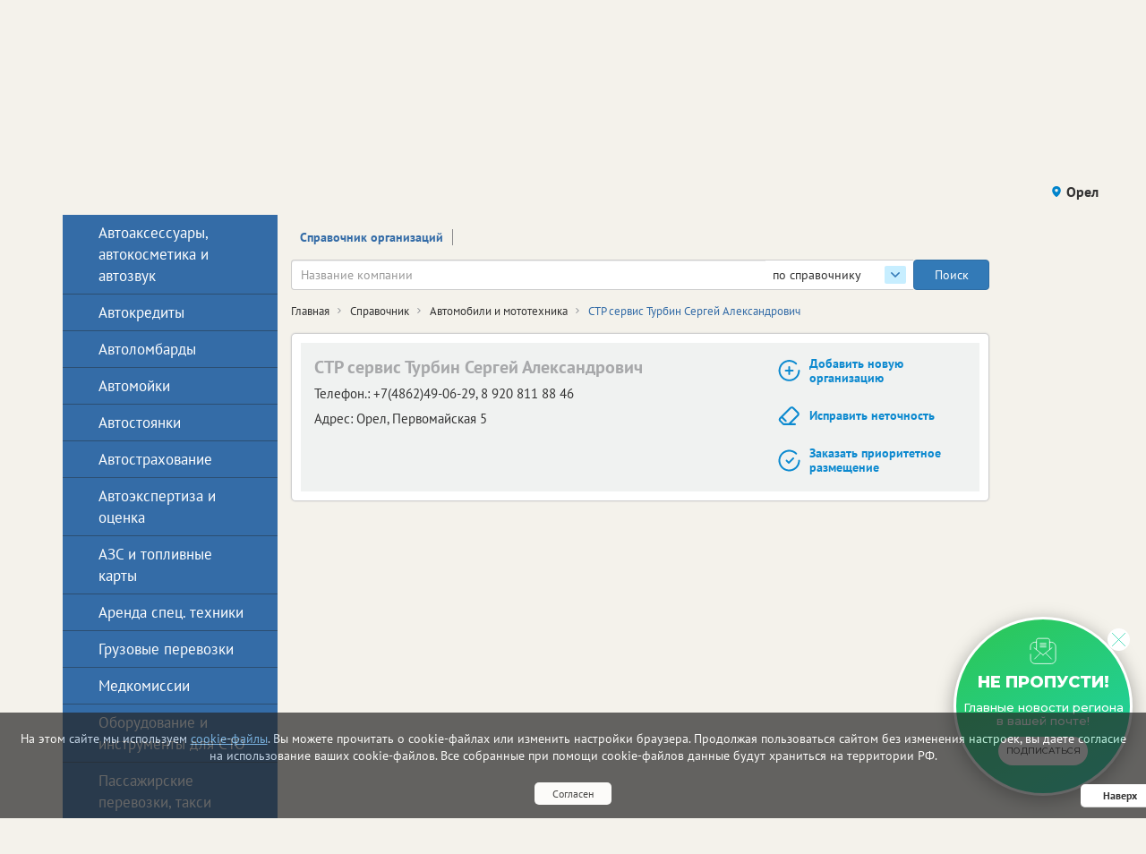

--- FILE ---
content_type: text/html; charset=utf-8
request_url: https://vorle.ru/add-company-pri/1
body_size: 209681
content:

<style>

</style>
    <div class="free_forms_popup" id="free_add">
        <form id="add-new-company" method="post" action="/add-company-pri/1">
            <input type="hidden" name="type" value="add-new-company">
            <input type="hidden" name="csrfmiddlewaretoken" value="thO9WqUIuHaQ2QyPR8hFQg3nxLe5PoOToCHPQRzBceO9DR3Qh6s6ebPehkEqo817">
            <p class="free_forms__title">Добавить новую организацию в справочник</p>
            <div class="free_add">
                <input type="text" name="name_company" placeholder="Название компании (Бренд)" class="free_add__input" required>
                <div class="free_add__multi">
                    <input type="text" name="addresses[]" placeholder="Адрес" value="" class="free_add__input" required>
                    <button type="button" class="free_add__multi_btn addr-add">+ добавить</button>
                </div>
                <input type="text" name="official_name_company" placeholder="Юридическое название (ИП, ООО,)" class="free_add__input" required>
                <div class="free_add__multi">
                    <input type="text" name="phones[]" placeholder="Телефон" class="free_add__input" required>
                    <button type="button" class="free_add__multi_btn phone-add">+ добавить</button>
                </div>
                <input type="url" name="site" placeholder="Сайт" class="free_add__input">
                <input type="text" name="email" placeholder="Эл почта" class="free_add__input">
                <div class="free_add__checkboxes">
                    <input type="checkbox" name="options[]" value="Хочу бесплатный аудит своего сайта" id="s1">
                    <label for="s1">Хочу бесплатный аудит своего сайта</label>
                    <input type="checkbox" name="options[]" value="Хочу доработать сайт (бесплатный аудит + рекомендации)" id="s2">
                    <label for="s2">Хочу доработать сайт (бесплатный аудит + рекомендации)</label>
                    <input type="checkbox" name="options[]" value="Нет сайта, хочу сайт (анализ рынка + бесплатная структура)" id="s3" checked>
                    <label for="s3">Нет сайта, хочу сайт (анализ рынка + бесплатная структура)</label>
                </div>
                <input type="text" name="social" placeholder="Соц сети" class="free_add__input">
                <div class="free_add__multi">
                    <select class="free_add__input rubrics" id="rubrics" name="rubrics[]" required>
                        <option value="">Выберите рубрику</option>
                        
                            <option value="-">-</option>
                        
                            <option value="aaa">123</option>
                        
                            <option value="optika222">124</option>
                        
                            <option value="sudebnye_promyshlennyh_obektov">Cтроительство промышленных объектов</option>
                        
                            <option value="SPA_protcedury">SPA – процедуры</option>
                        
                            <option value="avia_i_ZHD_bilety">Авиа и ЖД билеты</option>
                        
                            <option value="Avtoaksessuary_avtokosmetika_avtozvuk">Автоаксессуары, автокосметика и автозвук</option>
                        
                            <option value="Avtoatele_tiunning_2">Автоателье, тюнинг</option>
                        
                            <option value="Avtoatele_tiunning">Автоателье, тюнинг</option>
                        
                            <option value="Avtozapchasti_dlia_avtobusov">Автозапчасти для автобусов</option>
                        
                            <option value="Avtozapchasti_dlia_gruzovykh_avtomobilei_spetctekhniki">Автозапчасти для грузовых автомобилей и спецтехники</option>
                        
                            <option value="Avtozapchasti_dlia_legkovykh_avtomobilei">Автозапчасти для легковых автомобилей</option>
                        
                            <option value="Avtozapchasti_dlia_mototekhniki">Автозапчасти для мототехники</option>
                        
                            <option value="Avtokredity">Автокредиты</option>
                        
                            <option value="avtokresla_krepleniia">Автокресла, крепления</option>
                        
                            <option value="Avtolombardy">Автоломбарды</option>
                        
                            <option value="Avtomobili_i_mototekhnika">Автомобили и мототехника</option>
                        
                            <option value="avtomoyki">Автомойки</option>
                        
                            <option value="Avtorazborki">Авторазборки</option>
                        
                            <option value="Avtorizovannye_servisnye_centry">Авторизованные сервисные центры</option>
                        
                            <option value="Avtorizovannye_servisnye_centry_2">Авторизованные сервисные центры</option>
                        
                            <option value="avtosalony">Автосалоны</option>
                        
                            <option value="avtoservisy">Автосервисы</option>
                        
                            <option value="avtostekla">Автостекла</option>
                        
                            <option value="Avtostoianki">Автостоянки</option>
                        
                            <option value="Avtostrahovanie">Автострахование</option>
                        
                            <option value="avtoshkoly">Автошколы</option>
                        
                            <option value="Avtoekspertiza_ocenka">Автоэкспертиза и оценка</option>
                        
                            <option value="agentstva_animatory">Агентства, аниматоры</option>
                        
                            <option value="agentstva_nedvizhimost">Агентства недвижимости</option>
                        
                            <option value="agrobiznes_i_selskoe_hoziaistvo">Агробизнес и сельское хозяйство</option>
                        
                            <option value="administraciya">Администрация</option>
                        
                            <option value="adress_departament">Адресные бюро и миграционная служба </option>
                        
                            <option value="AZS">АЗС</option>
                        
                            <option value="AZS_toplivnye_karty">АЗС и топливные карты</option>
                        
                            <option value="akvaaerobika">Аквааэробика</option>
                        
                            <option value="Akkumuliatory">Аккумуляторы</option>
                        
                            <option value="акробатика">Акробатика</option>
                        
                            <option value="aksessuary_dlya_zhivotnyh">Аксессуары для животных</option>
                        
                            <option value="aksessuary_i_galantereya">Аксессуары и галантерея</option>
                        
                            <option value="aksessuary_i_prochie_tovary_dlia_modnikov">Аксессуары и прочие товары для модников</option>
                        
                            <option value="tuning_accessories">Аксессуары, тюнинг</option>
                        
                            <option value="analizy">Анализы</option>
                        
                            <option value="apteki">Аптеки</option>
                        
                            <option value="arbitraznye_uchrezdeniya">Арбитражные учреждения </option>
                        
                            <option value="arenda_zhiloy_nedvizhimosti">Аренда жилой недвижимости</option>
                        
                            <option value="arenda_zemelnyh_i_sadovodcheskih_uchastkov">Аренда земельных и садовых участков  </option>
                        
                            <option value="arenda_kvartir_posutochno">Аренда квартир посуточно</option>
                        
                            <option value="arenda_nedvigimosti">Аренда недвижимости</option>
                        
                            <option value="nezhilaya_i_ofisnaya_nedvizhimost">Аренда нежилой и офисной недвижимости    </option>
                        
                            <option value="arenda_promyshlennyh_obyektov">Аренда промышленных объектов</option>
                        
                            <option value="Arenda_spetctekhniki">Аренда спец. техники</option>
                        
                            <option value="arenda_transporta">Аренда транспорта</option>
                        
                            <option value="arhivy">Архивные учреждения </option>
                        
                            <option value="arhitektura_i_dizain">Архитектура и дизайн</option>
                        
                            <option value="arhitektura_i_proektirovanie">Архитектура и проектирование</option>
                        
                            <option value="asfalt">Асфальт</option>
                        
                            <option value="poshiv_remont_odezhdy">Ателье по пошиву и ремонту одежды</option>
                        
                            <option value="atributika_nagradnaya_medali_ordena_nagrady">Атрибутика наградная: медали, ордена, награды</option>
                        
                            <option value="audit">Аудит</option>
                        
                            <option value="organization_44">Базы, склады</option>
                        
                            <option value="bani_i_sauny">Бани и сауны</option>
                        
                            <option value="banketki">Банкетки</option>
                        
                            <option value="banki">Банки</option>
                        
                            <option value="bankovskie_uslugi">Банковские и финансовые услуги</option>
                        
                            <option value="bary_paby">Бары, пабы</option>
                        
                            <option value="basketbol">Баскетбол</option>
                        
                            <option value="basseiny_2">Бассейны</option>
                        
                            <option value="basseiny_akvaae_robika_obuchenie_plavaniiu">Бассейны, аквааэробика, обучение плаванию</option>
                        
                            <option value="biblioteki">Библиотеки</option>
                        
                            <option value="biznes_treningi_seminary">Бизнес-тренинги, семинары</option>
                        
                            <option value="biliard">Бильярд</option>
                        
                            <option value="biliard_bouling_nochnye_cluby_bary_restorany_kafe">Бильярд, боулинг, ночные клубы, бары, рестораны, кафе, общественное питание</option>
                        
                            <option value="blagoustroistvo">Благоустройство</option>
                        
                            <option value="blagoustrojstvo_i_dekor">Благоустройство и декор</option>
                        
                            <option value="boevye_iskusstva_i_samooborona">Боевые искусства и самооборона</option>
                        
                            <option value="bouling">Боулинг</option>
                        
                            <option value="bti">БТИ</option>
                        
                            <option value="burenie_skvazhin_kolodtcev">Бурение скважин, колодцев</option>
                        
                            <option value="bukhgalterskie_kursy">Бухгалтерские курсы</option>
                        
                            <option value="buhgalterskie_uslugi">Бухгалтерские услуги</option>
                        
                            <option value="buhgalterskoe_obsluzhivanie">Бухгалтерское обслуживание</option>
                        
                            <option value="bystroe_pitanie">Быстрое питание</option>
                        
                            <option value="bytovaya_tekhnika">Бытовая техника</option>
                        
                            <option value="bytovaya_tekhnika_i_ehlektronika">Бытовая техника и электроника</option>
                        
                            <option value="bytovaya_himiya">Бытовая химия</option>
                        
                            <option value="bytovye_uslugi">Бытовые услуги</option>
                        
                            <option value="tehinventarizaciya">Бюро технической инвентаризации   </option>
                        
                            <option value="velosipedy">Велосипеды</option>
                        
                            <option value="ventiliatciia_i_konditcionirovanie">Вентиляция и кондиционирование</option>
                        
                            <option value="verhnyaya_odezhda">Верхняя одежда</option>
                        
                            <option value="verkhniaia_odezhda">Верхняя одежда</option>
                        
                            <option value="vetapteki">Ветеринарные аптеки</option>
                        
                            <option value="veterinarnye_cliniki">Ветеринарные клиники</option>
                        
                            <option value="veterinarnye_cliniki_test">Ветеринарные клиники</option>
                        
                            <option value="vitrazhi_i_zerkala">Витражи и зеркала</option>
                        
                            <option value="vnevedomstvennaya_ohrana">Вневедомственная милицейская охрана</option>
                        
                            <option value="vodoprovod_i_kanalizatciia">Водопровод и канализация</option>
                        
                            <option value="voenkomaty">Военкоматы</option>
                        
                            <option value="voennye_komissariaty">Военные комиссариаты   </option>
                        
                            <option value="voleibol">Волейбол</option>
                        
                            <option value="vorota">Ворота</option>
                        
                            <option value="vse_dlya_zhivotnyh">Всё для животных</option>
                        
                            <option value="vse_dlya_prazdnika">Все для праздника</option>
                        
                            <option value="vskrytie_zamkov">Вскрытие замков</option>
                        
                            <option value="vysotnye_raboty">Высотные работы</option>
                        
                            <option value="vysshie_uchebnye_zavedeniia">Высшие учебные заведения</option>
                        
                            <option value="gazifikatciia">Газификация</option>
                        
                            <option value="garderobnye">Гардеробные</option>
                        
                            <option value="geodeziia_kartografiia_i_kadastrovye_raboty_mezhevanie">Геодезия, картография и кадастровые работы, межевание</option>
                        
                            <option value="gidro_i_teplo_izoliatcionnye_materialy">Гидро и тепло-изоляционные материалы</option>
                        
                            <option value="gipsokarton">Гипсокартон</option>
                        
                            <option value="golovnye_ubory">Головные уборы</option>
                        
                            <option value="gostinitcy_2">Гостиницы</option>
                        
                            <option value="gostinye">Гостиные</option>
                        
                            <option value="gibbd">Государственная инспекция безопасности дорожного движения (ГИБДД) </option>
                        
                            <option value="zemelnye_inspekcii">Государственные земельные инспекции</option>
                        
                            <option value="gosudarstvennye_inspekcii">Государственные инспекции </option>
                        
                            <option value="gosorgany">Государственные органы</option>
                        
                            <option value="organization_1">Государственные органы</option>
                        
                            <option value="gos_pensionnye_fondy">Государственные пенсионные фонды </option>
                        
                            <option value="gosuchrezdeniya">Госучреждения</option>
                        
                            <option value="grazdanskaya_oborona">Гражданская оборона и управления по чрезвычайным ситуациям </option>
                        
                            <option value="Gruzovye_avtomobili">Грузовые автомобили</option>
                        
                            <option value="gruzoperevozki">Грузовые перевозки</option>
                        
                            <option value="gruming">Груминг</option>
                        
                            <option value="dachnaia_i_sadovaia_mebel">Дачная и садовая мебель</option>
                        
                            <option value="dveri">Двери</option>
                        
                            <option value="dekorativny_50e_izdeliia">Декоративные изделия</option>
                        
                            <option value="derevoobrabatyvayushaya_promyshlennost">Деревообрабатывающая промышленность </option>
                        
                            <option value="detskaia_mebel">Детская мебель</option>
                        
                            <option value="detskaia_odezhda">Детская одежда</option>
                        
                            <option value="detskaya_odezhda">Детская одежда</option>
                        
                            <option value="detskaia_stomatologiia">Детская стоматология</option>
                        
                            <option value="organization_252">Детские игрушки</option>
                        
                            <option value="detskie_komnaty">Детские комнаты</option>
                        
                            <option value="detskie_krema_i_kosmetika_podguzniki">Детские кремы и косметика, подгузники</option>
                        
                            <option value="detskie_krovati">Детские кровати</option>
                        
                            <option value="detskie_lageria_otdyha">Детские лагеря отдыха</option>
                        
                            <option value="detskie_meditcinskie_kompleksy">Детские медицинские комплексы</option>
                        
                            <option value="stoly_i_stulia_2">Детские столы и стулья</option>
                        
                            <option value="detskie_stulchiki">Детские стульчики</option>
                        
                            <option value="detskie_torty">Детские торты</option>
                        
                            <option value="detskoe_belye">Детское белье</option>
                        
                            <option value="detskoe_pitanie">Детское питание</option>
                        
                            <option value="diagnosticheskie_centry">Диагностические центры</option>
                        
                            <option value="divany">Диваны</option>
                        
                            <option value="divany_i_kresla">Диваны и кресла</option>
                        
                            <option value="dizainerskie_uslugi">Дизайнерские услуги</option>
                        
                            <option value="dlia_detei_i_budushchikh_mam">Для детей и будущих мам</option>
                        
                            <option value="dlia_zimnego_otdyha">Для зимнего отдыха</option>
                        
                            <option value="dlia_letnego_otdyha">Для летнего отдыха</option>
                        
                            <option value="dlia_novorozhdennykh">Для новорожденных</option>
                        
                            <option value="dlia_shkoly">Для школы</option>
                        
                            <option value="dobyvaiushchie_otrasli">Добывающие отрасли</option>
                        
                            <option value="doma_prestarelyh">Дома престарелых и пансионаты для ветеранов </option>
                        
                            <option value="dopolnitelnoe_obrazovanie">Дополнительное образование</option>
                        
                            <option value="dorozhnoe_stroitelstvo">Дорожное строительство</option>
                        
                            <option value="dostavka_edy">Доставка еды</option>
                        
                            <option value="organization_9">Досуг</option>
                        
                            <option value="doshkolnoe_obrazovanie">Дошкольное образование, центры раннего развития</option>
                        
                            <option value="zhenskaya_odezhda">Женская одежда</option>
                        
                            <option value="organization_106">Животноводство</option>
                        
                            <option value="zhivotnovodcheskie_hozyaystva">Животноводческие хозяйства</option>
                        
                            <option value="zilishnye_otdely_gorodskogo_hozaystva">Жилищные отделы городского хозяйства</option>
                        
                            <option value="zagorodny_i_otdyh_bazy_otdyha">Загородный отдых, базы отдыха</option>
                        
                            <option value="organization_2">Законодательные органы</option>
                        
                            <option value="zakonodatelnie_organy">Законодательные органы</option>
                        
                            <option value="zakusochnye">Закусочные</option>
                        
                            <option value="zagsy">Запись актов гражданского состояния (ЗАГСы) </option>
                        
                            <option value="Zapravka_obsluzhivanie_konditcionerov_2">Заправка и обслуживание кондиционеров</option>
                        
                            <option value="Zapravka_obsluzhivanie_konditcionerov">Заправка и обслуживание кондиционеров</option>
                        
                            <option value="zastroishhiki">Застройщики</option>
                        
                            <option value="zdorovye_i_krasota">Здоровье и красота</option>
                        
                            <option value="zemelnye_raboty">Земельные работы</option>
                        
                            <option value="zoovystavki">Зоовыставки и экскурсии</option>
                        
                            <option value="zoogostinica">Зоогостиница </option>
                        
                            <option value="zoomagazin">Зоомагазин</option>
                        
                            <option value="zootaksy">Зоотакси</option>
                        
                            <option value="organization_46">Зоотовары</option>
                        
                            <option value="organization_87">Зоотовары</option>
                        
                            <option value="igrushki_dlia_novorozhdennykh">Игрушки для новорожденных</option>
                        
                            <option value="igrushki_katalki_kachalki">Игрушки, каталки, качалки</option>
                        
                            <option value="igrushki_knigi_razvivaiushchie_igry">Игрушки, книги, развивающие игры</option>
                        
                            <option value="izgotovlenie_kluchey">Изготовление ключей, заточка инструмента</option>
                        
                            <option value="izgotovlenie_mebeli">Изготовление мебели</option>
                        
                            <option value="izgotovlenie_pamyatnikov">Изготовление памятников и надгробий</option>
                        
                            <option value="izdatelstva_poligrafiya">Издательские услуги и полиграфия</option>
                        
                            <option value="izdeliia_iz_tekstilia">Изделия из текстиля, шторы</option>
                        
                            <option value="inzhenernye_seti_i_oborudovanie">Инженерные сети и оборудование</option>
                        
                            <option value="inostrannye_iazyki">Иностранные языки</option>
                        
                            <option value="organization_118">Информационные агентства</option>
                        
                            <option value="ipoteka">Ипотечное кредитование</option>
                        
                            <option value="organization_3">Исполнительные органы субъектов РФ</option>
                        
                            <option value="ispolnitelnye_organy_subektov_rf">Исполнительные органы субъектов РФ</option>
                        
                            <option value="issledovaniia_razrabotki">Исследования, разработки</option>
                        
                            <option value="ioga">Йога</option>
                        
                            <option value="iyoga_tantcevalnye_studii_obedineniia_po_interesam">Йога, танцевальные студии, объединения по интересам</option>
                        
                            <option value="kadastrovye_geodezicheskie_raboty">Кадастровые и геодезические работы</option>
                        
                            <option value="kadastrovye_i_geodezicheskie_uslugi">Кадастровые и геодезические услуги</option>
                        
                            <option value="kancelyariya_i_hoztovary">Канцелярия и хозтовары</option>
                        
                            <option value="kantctovary">Канцтовары</option>
                        
                            <option value="karaoke_cluby">Караоке-клубы</option>
                        
                            <option value="katki">Катки</option>
                        
                            <option value="kafe_i_kofeini">Кафе и кофейни</option>
                        
                            <option value="kvartiry_posutochno">Квартиры посуточно</option>
                        
                            <option value="kvesty_kartingi_peintbol_ippodrom_golfcluby">Квесты, картинги, пейнтбол, ипподром, гольфклубы</option>
                        
                            <option value="kinologiya">Кинология и дрессировка</option>
                        
                            <option value="kinoteatry">Кинотеатры</option>
                        
                            <option value="kirpich_beton_ZHBI">Кирпич, бетон, ЖБИ</option>
                        
                            <option value="clei">Клеи</option>
                        
                            <option value="kletki_volyery">Клетки, вольеры для животных</option>
                        
                            <option value="klimaticheskoe_oborudovanie">Климатическое оборудование</option>
                        
                            <option value="klining_dezinfekciya">Клининговые компании, дезинфекция</option>
                        
                            <option value="clining">Клининговые услуги</option>
                        
                            <option value="organization_14">Клубы по интересам (домашние животные и т.п.)</option>
                        
                            <option value="knigi">Книги</option>
                        
                            <option value="organization_47">Книги, канцелярские товары</option>
                        
                            <option value="kovry">Ковры</option>
                        
                            <option value="koliaski_kunguru_perenoski">Коляски, кенгуру, переноски</option>
                        
                            <option value="Komplektuiushchie">Комплектующие</option>
                        
                            <option value="kompiuternye_kursy">Компьютерные курсы</option>
                        
                            <option value="kompyutery_i_orgtekhnika">Компьютеры и оргтехника</option>
                        
                            <option value="konditerskie">Кондитерские</option>
                        
                            <option value="konditerskie_i_hlebobulochnye_izdeliya">Кондитерские и хлебобулочные изделия</option>
                        
                            <option value="konsaltingovye_uslugi">Консалтинговые услуги</option>
                        
                            <option value="korma_dlya_zhivotnyh">Корма для животных</option>
                        
                            <option value="korrektiruiushchie_centry">Корректирующие центры</option>
                        
                            <option value="kosmetika">Косметика</option>
                        
                            <option value="organization_217">Косметика, парфюмерия</option>
                        
                            <option value="organization_158">Косметика, парфюмерия</option>
                        
                            <option value="kosmetologicheskie_uslugi">Косметологические услуги</option>
                        
                            <option value="krasky_laky">Краски, лаки</option>
                        
                            <option value="krepezh_metizy_gvozdi">Крепеж, метизы, гвозди</option>
                        
                            <option value="kresla">Кресла</option>
                        
                            <option value="krovati">Кровати</option>
                        
                            <option value="krovelnye_materialy">Кровельные материалы</option>
                        
                            <option value="organization_97">Культтовары, аудио- и видеотехника, компакт-диски</option>
                        
                            <option value="organization_53">Культтовары, аудио- и видеотехника, компакт-диски</option>
                        
                            <option value="kursy_podgotovki_k_shkole">Курсы подготовки к школе</option>
                        
                            <option value="kukhni">Кухни</option>
                        
                            <option value="Lakokrasochnaya_produktsiya">Лакокрасочная продукция</option>
                        
                            <option value="lakokrasochnye_materialy">Лакокрасочные материалы</option>
                        
                            <option value="lakokrasochnye_materialy_2">Лакокрасочные материалы</option>
                        
                            <option value="lestneytcy_ograzhdeniia">Лестницы, ограждения</option>
                        
                            <option value="lechenie_zubov">Лечение зубов</option>
                        
                            <option value="logoped">Логопед</option>
                        
                            <option value="liustry_i_lampy_dlia_detskoi">Люстры и лампы для детской</option>
                        
                            <option value="magaziny_obuvi">Магазины обуви</option>
                        
                            <option value="magaziny_promyshlennykh_tovarov">Магазины промышленных товаров, машины и оборудование, производственно-техническая продукция</option>
                        
                            <option value="makaronnye_izdeliya">Макаронные изделия</option>
                        
                            <option value="manezhy_hodunki_prygunki_shezlongi">Манежи, ходунки, прыгунки, шезлонги</option>
                        
                            <option value="massazh_lechebnaia_fizkultura">Массаж. Лечебная физкультура</option>
                        
                            <option value="massazhnoe_oborudovanie">Массажное оборудование</option>
                        
                            <option value="massazhnye_salony">Массажные салоны</option>
                        
                            <option value="organization_163">Мебель</option>
                        
                            <option value="mebel">Мебель</option>
                        
                            <option value="mebel_dlia_bani">Мебель для бани</option>
                        
                            <option value="mebel_dlia_vannoi">Мебель для ванной</option>
                        
                            <option value="mebel_dlia_detskikh_uchrezhdenii">Мебель для детских учреждений</option>
                        
                            <option value="mebel_dlia_detskoi_matrasy">Мебель для детской, матрасы</option>
                        
                            <option value="mebel_dlia_doma">Мебель для дома</option>
                        
                            <option value="mebel_dlia_kafe_i_restoranov">Мебель для кафе и ресторанов</option>
                        
                            <option value="mebel_dlia_magazinov">Мебель для магазинов</option>
                        
                            <option value="mebel_dlia_med_uchrezhdenii">Мебель для мед. учреждений</option>
                        
                            <option value="mebel_dlia_peregovornykh">Мебель для переговорных</option>
                        
                            <option value="mebel_dlia_personala_i_posetitelei">Мебель для персонала и посетителей</option>
                        
                            <option value="mebel_dlia_rukovoditelia">Мебель для руководителя</option>
                        
                            <option value="mebel_i_interer">Мебель и интерьер</option>
                        
                            <option value="Mebel_na_zakaz">Мебель на заказ</option>
                        
                            <option value="med">Мед</option>
                        
                            <option value="medikamenty_2">Медикаменты</option>
                        
                            <option value="medikamenty">Медикаменты</option>
                        
                            <option value="meditcinskie_komissii">Медицинские комиссии</option>
                        
                            <option value="meditcinskie_laboratorii_analizy">Медицинские лаборатории, анализы</option>
                        
                            <option value="meditcinskie_tovary">Медицинские товары</option>
                        
                            <option value="meditcinskie_uslugi_2">Медицинские услуги</option>
                        
                            <option value="meditcinskie_uslugi">Медицинские услуги</option>
                        
                            <option value="meditcinskie_centry">Медицинские центры</option>
                        
                            <option value="meditcinskie_centry_2">Медицинские центры</option>
                        
                            <option value="meditcinskoe_oborudovanie_i_tekhnika">Медицинское оборудование и техника</option>
                        
                            <option value="Medkomissii">Медкомиссии</option>
                        
                            <option value="mesta_provedeniia_prazdnikov">Места проведения праздников</option>
                        
                            <option value="organization_208">Местные органы власти</option>
                        
                            <option value="metallokonstrukzii_metalloizdeliya">Металлоконструкции и металлоизделия</option>
                        
                            <option value="metaloobrabotka">Металлообработка</option>
                        
                            <option value="metalloprokat_metalloizdeliia">Металлопрокат, металлоизделия</option>
                        
                            <option value="metallurgiia_metalloizdeliya">Металлургия и металлические изделия</option>
                        
                            <option value="modelnye_agentstva_2">Модельные агентства</option>
                        
                            <option value="modelnye_agentstva">Модельные агентства</option>
                        
                            <option value="modulnye_sistemy_torgovye_pavilony">Модульные системы (торговые павильоны)</option>
                        
                            <option value="molochnaya_produkciya">Молочная продукция</option>
                        
                            <option value="Motosalony">Мотосалоны</option>
                        
                            <option value="MRT">МРТ</option>
                        
                            <option value="muzhskaya_odezhda">Мужская одежда</option>
                        
                            <option value="organization_226">Музыкальные инструменты</option>
                        
                            <option value="muzykalnye_shkoly">Музыкальные школы</option>
                        
                            <option value="muka_mukomolnye_zavody">Мука, мукомольные заводы</option>
                        
                            <option value="musoropererabatyvayushaya_promyshlennost">Мусоропереробатывающая промышленность</option>
                        
                            <option value="mfc">МФЦ</option>
                        
                            <option value="miagkaia_mebel">Мягкая мебель</option>
                        
                            <option value="myasnaya_produkziya">Мясная продукция</option>
                        
                            <option value="myaso_i_myasoprodukty">Мясо и мясопродукты</option>
                        
                            <option value="napitki">Напитки</option>
                        
                            <option value="napolnye_pokrytiia">Напольные покрытия</option>
                        
                            <option value="nedvizhimost">Недвижимость</option>
                        
                            <option value="organization_36">Неполитические организации и фонды</option>
                        
                            <option value="nefteproduktyi">Нефтепродукты</option>
                        
                            <option value="nizhnee_bele_kupalniki">Нижнее белье, купальники</option>
                        
                            <option value="notariusy">Нотариусы</option>
                        
                            <option value="nochnye_cluby">Ночные клубы</option>
                        
                            <option value="oboi_dekorativnaia_shtukaturka_pokrytiia_dlia_sten">Обои, декоративная  штукатурка, покрытия для стен</option>
                        
                            <option value="Oborudovanie_instrumenty_dlia_STO">Оборудование и инструменты для СТО</option>
                        
                            <option value="obrazovanie">Образование</option>
                        
                            <option value="obrazovatelnye_uchrezhdeniia">Образовательные учреждения</option>
                        
                            <option value="obuv">Обувь</option>
                        
                            <option value="katalog_927">Обучение водителей автотранспортных средств</option>
                        
                            <option value="katalog_426">Обучение водителей транспортных средств</option>
                        
                            <option value="obuchenie_za_rubezhom">Обучение за рубежом</option>
                        
                            <option value="obuchenie_i_licenzirovanie_okhrannikov">Обучение и лицензирование охранников </option>
                        
                            <option value="obuchenie_masterov_dlia_salonov_krasoty_parikmakherov">Обучение мастеров для салонов красоты, парикмахеров</option>
                        
                            <option value="obuchenie_fotoiskusstvu">Обучение фотоискусству</option>
                        
                            <option value="organization_32">Общественные организации</option>
                        
                            <option value="ovd_uvd">ОВД и УMВД  </option>
                        
                            <option value="ovoshchi_frukty">Овощи, фрукты</option>
                        
                            <option value="odezhda_dlia_beremennykh">Одежда для беременных</option>
                        
                            <option value="odezhda_dlya_zhivotnyh">Одежда для животных</option>
                        
                            <option value="odezhda_dlia_podrostkov">Одежда для подростков</option>
                        
                            <option value="odezhda_i_belye_dlia_mam">Одежда и белье для мам</option>
                        
                            <option value="odezhda_i_obuv">Одежда и обувь</option>
                        
                            <option value="odezhda_i_obuv_dlia_novorozhdennykh">Одежда и обувь для новорожденных</option>
                        
                            <option value="odezhda_obuv_aksessuary">Одежда, обувь, аксессуары</option>
                        
                            <option value="Odezhda_obuv_galantereia">Одежда, обувь, галантерея</option>
                        
                            <option value="Odezhda_obuv_galantereia_2">Одежда, обувь, галантерея</option>
                        
                            <option value="okna_vitrazhi">Окна ПВХ и витражи</option>
                        
                            <option value="optika_2">Оптика</option>
                        
                            <option value="optika">Оптика</option>
                        
                            <option value="organization_42">Оптовая торговля</option>
                        
                            <option value="organizatcii_sfery_kultury_iskusstva">Организации сферы культуры и искусства (музеи, выставки, театр, кино, музыка, эстрада)</option>
                        
                            <option value="organizatciia_prazdnikov">Организация праздников</option>
                        
                            <option value="organizaciya_torzhestv">Организация торжеств, свадебные услуги</option>
                        
                            <option value="zkh">Органы управления жилищно-коммунального хозяйства </option>
                        
                            <option value="upravlenie_zdravoohraneniya">Органы управления здравоохранения</option>
                        
                            <option value="upravlenie_po_obrazovaniyu">Органы управления по образованию</option>
                        
                            <option value="Orgtekhnika_kompiutery">Оргтехника, компьютеры</option>
                        
                            <option value="organization_51">Оргтехника, компьютеры</option>
                        
                            <option value="ortopedicheskaia_obuv">Ортопедическая обувь</option>
                        
                            <option value="ortopedicheskie_matrasy_i_podushki">Ортопедические матрасы и подушки</option>
                        
                            <option value="ortopedicheskie_tovary">Ортопедические товары</option>
                        
                            <option value="oruzhie_suvenirnoe">Оружие сувенирное</option>
                        
                            <option value="osveshchenie">Освещение</option>
                        
                            <option value="osteclenie">Остекление</option>
                        
                            <option value="otbelivanie_zubov">Отбеливание зубов</option>
                        
                            <option value="balkony">Отделка балконов</option>
                        
                            <option value="otdelochnye_materialy">Отделочные материалы</option>
                        
                            <option value="otdely_po_delam_nesovershennoletnih">Отделы по делам несовершеннолетних</option>
                        
                            <option value="otdely_po_delam_necovershennoletnyh">Отделы по делам несовершеннолетних   </option>
                        
                            <option value="otdykh_i_turizm">Отдых и туризм</option>
                        
                            <option value="otoplenie">Отопление</option>
                        
                            <option value="ofisnaia_mebel">Офисная мебель</option>
                        
                            <option value="oformlenie_viz_i_zagranpasportov">Оформление виз и загранпаспортов</option>
                        
                            <option value="oformlenie_nedvigimosti">Оформление недвижимости</option>
                        
                            <option value="oftalmologicheskie_centry_glaznaia_hirurgiia">Офтальмологические центры, глазная хирургия</option>
                        
                            <option value="ohota_rybalka_sport">Охота, Рыбалка, Спорт</option>
                        
                            <option value="ohota_rybalka_sport_2">Охота, Рыбалка, Спорт</option>
                        
                            <option value="organization_4">Охрана правопорядка, суды</option>
                        
                            <option value="ohrannye_uslugi">Охранные услуги, безопасность</option>
                        
                            <option value="ocenka_i_ekspertiza_nedvizhimosti">Оценка и техническая экспертиза недвижимости</option>
                        
                            <option value="organization_17">Пансионаты, дома отдыха, дома культуры, парки</option>
                        
                            <option value="parikmakherskie">Парикмахерские</option>
                        
                            <option value="parki_attraktcionov_razvlekatelnye_centry">Парки аттракционов, развлекательные центры</option>
                        
                            <option value="taksi_perevozki">Пассажирские перевозки, такси</option>
                        
                            <option value="pesok_shcheben_granit_izvestniak">Песок, щебень, гранит, известняк</option>
                        
                            <option value="pilomaterialy">Пиломатериалы</option>
                        
                            <option value="pilomaterialy_i_izdeliia_iz_drevesiny">Пиломатериалы и изделия из древесины</option>
                        
                            <option value="pitomniki">Питомники</option>
                        
                            <option value="pitctcerii">Пиццерии</option>
                        
                            <option value="Pishchevaia_promyshlennost">Пищевая промышленность</option>
                        
                            <option value="plastikovye_konstruktcii_i_peregorodki">Пластиковые конструкции и перегородки</option>
                        
                            <option value="plastmassy_polimery">Пластмассы и полимеры</option>
                        
                            <option value="pletenye_i_kovanye_izdeliia">Плетеные и кованые изделия</option>
                        
                            <option value="plitka">Плитка</option>
                        
                            <option value="podarki_dlia_detei">Подарки для детей</option>
                        
                            <option value="podarki_i_suveniry">Подарки и сувениры</option>
                        
                            <option value="podgotovka_k_GIA_EGE_repetitory">Подготовка к ГИА, ЕГЭ, репетиторы</option>
                        
                            <option value="podgotovka_k_sdache_EGE_i_repetitory">Подготовка к сдаче ЕГЭ и репетиторы</option>
                        
                            <option value="migracionnaya_sluzba">Подразделения миграционной службы </option>
                        
                            <option value="poleznye_tovary">Полезные товары</option>
                        
                            <option value="organization_38">Политические организации</option>
                        
                            <option value="policiya">Полиция. Отделы внутренних дел </option>
                        
                            <option value="postelnye_prinadlezhnosti_pelenki">Постельные принадлежности, пеленки</option>
                        
                            <option value="posuda_i_kuhonnye_prinadlezhnosti">Посуда и кухонные принадлежности</option>
                        
                            <option value="potolki">Потолки</option>
                        
                            <option value="organizaciya_pohoron">Похоронные услуги, организация похорон</option>
                        
                            <option value="pochta">Почта</option>
                        
                            <option value="Prachechnye_himchistki">Прачечные и химчистки</option>
                        
                            <option value="predmety_interera">Предметы интерьера</option>
                        
                            <option value="priem_makulatury_vtorsyrya">Прием макулатуры и вторсырья </option>
                        
                            <option value="prien_metallov">Прием металлов</option>
                        
                            <option value="makulatura">Приемные пункты макулатуры и вторсырья   </option>
                        
                            <option value="steklotara">Приемные пункты стеклотары </option>
                        
                            <option value="prihozhie">Прихожие</option>
                        
                            <option value="priyuty_dlya_zhivotnyh">Приюты для животных</option>
                        
                            <option value="Prodazha_avtobusov">Продажа автобусов</option>
                        
                            <option value="avto_zapchasti">Продажа автозапчастей</option>
                        
                            <option value="Prodazha_gruzovykh_avtomobilei_i_spetctekhniki">Продажа грузовых автомобилей и спецтехники</option>
                        
                            <option value="zhilaya_nedvizhimost">Продажа жилой недвижимости</option>
                        
                            <option value="zemelnye_uchastki">Продажа земельных участков</option>
                        
                            <option value="Prodazha_i_zamena_masel">Продажа и замена масел</option>
                        
                            <option value="Prodazha_i_zamena_masel_2">Продажа и замена масел</option>
                        
                            <option value="Prodazha_i_zamena_masel_3">Продажа и замена масел</option>
                        
                            <option value="Prodazha_legkovykh_avtomobilei">Продажа легковых автомобилей</option>
                        
                            <option value="Prodazha_mototekhniki">Продажа мототехники</option>
                        
                            <option value="prodaga_nedvigimosti">Продажа недвижимости</option>
                        
                            <option value="ofisnaya_i_kommercheskaya_nedvigimost">Продажа офисов и коммерческой недвижимости</option>
                        
                            <option value="Prodazha_poderzhannoi_mototekhniki">Продажа подержанной мототехники</option>
                        
                            <option value="poderzhannye_avto">Продажа подержанных автомобилей</option>
                        
                            <option value="promyshlennye_obekty">Продажа промышленных объектов</option>
                        
                            <option value="produkty_pitaniya_napitki">Продукты питания / Напитки</option>
                        
                            <option value="proektirovanie">Проектирование</option>
                        
                            <option value="Proizvodstvo">Производство</option>
                        
                            <option value="proizvodstvo_betona">Производство бетона и изделий из бетона</option>
                        
                            <option value="proizvodstvo_bytovyh_priborov">Производство бытовых приборов   </option>
                        
                            <option value="izdeliya_iz_dereva">Производство изделий из дерева и пробки   </option>
                        
                            <option value="izdeliya_iz_kozhy">Производство изделий и обуви из кожи </option>
                        
                            <option value="keramicheskaya_plitka">Производство керамической плитки и плит  </option>
                        
                            <option value="proizvodstvo_kirpicha">Производство кирпича, черепицы и других строительных изделий из обожженной глины </option>
                        
                            <option value="proizvodstvo_mashin_i_oborudovaniya">Производство машин и оборудования</option>
                        
                            <option value="oborudovanie_dlya_selskogo_i_lesnogo_hozyaystva">Производство машин и оборудования для сельского и лесного хозяйства  </option>
                        
                            <option value="mehanicheskoe_oborudovanie">Производство механического оборудования</option>
                        
                            <option value="proizvodstvo_odezhdy">Производство одежды, обработка меха   </option>
                        
                            <option value="proizvodstvo_stankov">Производство станков  </option>
                        
                            <option value="proizvodstvo_stekla">Производство стекла и стеклянных изделий   </option>
                        
                            <option value="proizvodstvo_stroimaterialov">Производство стройматериалов</option>
                        
                            <option value="prokat">Прокат</option>
                        
                            <option value="prokat_avtomobiley">Прокат автомобилей</option>
                        
                            <option value="prokuratury">Прокуратуры </option>
                        
                            <option value="Promyshlennost_prochie">Промышленность прочие</option>
                        
                            <option value="promyshlennye_tovary_mashiny_oborudovanie_proizvodstvenno_tekhnicheskaia_produktciia">Промышленные товары, машины и оборудование, производственно-техническая продукция</option>
                        
                            <option value="protezirovanie_zubov">Протезирование зубов</option>
                        
                            <option value="protezno_ortopedicheskie_tovary">Протезно-ортопедические товары</option>
                        
                            <option value="organization_39">Профессиональные организации</option>
                        
                            <option value="transport_prochee">Прочее</option>
                        
                            <option value="Prochie">Прочие</option>
                        
                            <option value="prochie">Прочие</option>
                        
                            <option value="prochee_pohorony">Прочие в каталоге фирм</option>
                        
                            <option value="organization_147">Прочие в оптовой торговле</option>
                        
                            <option value="organization_143">Прочие гос. органы</option>
                        
                            <option value="med_uslugi_prochie">Прочие медицинские услуги</option>
                        
                            <option value="organization_146">Прочие общественные организации</option>
                        
                            <option value="prochie_ortopedicheskie_tovary">Прочие ортопедические товары</option>
                        
                            <option value="organization_151">Прочие СМИ</option>
                        
                            <option value="prochie_tovary_dlia_molodykh_mam">Прочие товары для молодых мам</option>
                        
                            <option value="prochie_tovary_dlia_novorozhdennykh">Прочие товары для новорожденных</option>
                        
                            <option value="prochee">Прочие торговые организации</option>
                        
                            <option value="prochie_uchrezhdeniia">Прочие учреждения</option>
                        
                            <option value="organization_144">Прочий досуг</option>
                        
                            <option value="psihologicheskaia_pomoshch">Психологическая помощь</option>
                        
                            <option value="pticefabriki">Птицефабрики</option>
                        
                            <option value="pchelovodstvo">Пчеловодство, пасеки</option>
                        
                            <option value="razvivaiushchie_igry">Развивающие игры</option>
                        
                            <option value="razvivaiushchie_i_sportivnye_centry">Развивающие и спортивные центры</option>
                        
                            <option value="razvivaiushchie_centry_kruzhki">Развивающие центры, кружки</option>
                        
                            <option value="razvlekatelnye_centry">Развлекательные центры</option>
                        
                            <option value="razvlecheniia">Развлечения</option>
                        
                            <option value="organization_112">Растениеводство</option>
                        
                            <option value="reabilitatcionnye_centry">Реабилитационные центры</option>
                        
                            <option value="obrabotka_kamnya">Резка, обработка и отделка камня </option>
                        
                            <option value="reklama_marketing_pr">Рекламные услуги, маркетинг, PR</option>
                        
                            <option value="organization_40">Религиозные организации</option>
                        
                            <option value="Remont_zamena_stekol_2">Ремонт и замена стекол в грузовых авто</option>
                        
                            <option value="Remont_zamena_stekol">Ремонт и замена стекол в легковых авто</option>
                        
                            <option value="Remont_obsluzhivanie_avtobusov">Ремонт и обслуживание автобусов</option>
                        
                            <option value="Remont_obsluzhivanie_gruzovykh_avtomobilei_spetctekhniki">Ремонт и обслуживание грузовых автомобилей и спецтехники</option>
                        
                            <option value="Remont_obsluzhivanie_legkovykh_avtomobilei">Ремонт и обслуживание легковых автомобилей</option>
                        
                            <option value="Remont_obsluzhivanie_mototekhniki">Ремонт и обслуживание мототехники</option>
                        
                            <option value="remont_tehniki">Ремонт и обслуживание техники</option>
                        
                            <option value="remont_mebeli">Ремонт и перетяжка мебели</option>
                        
                            <option value="remontnye_i_otdelochnye_raboty">Ремонтные  и отделочные работы</option>
                        
                            <option value="remont_obuvi_sumok">Ремонт обуви, сумок, кожаных изделий</option>
                        
                            <option value="resepshn">Ресепшн</option>
                        
                            <option value="restorany">Рестораны</option>
                        
                            <option value="restorany_kafe_bary">Рестораны, кафе, бары</option>
                        
                            <option value="ritualnye_uslugi">Ритуальные услуги</option>
                        
                            <option value="roznichnaia_torgovlia2">Розничная торговля</option>
                        
                            <option value="roznichnaia_torgovlia">Розничная торговля</option>
                        
                            <option value="roznichnaya_torgovlya">Розничная торговля</option>
                        
                            <option value="rolstavni_i_zhaliuzi">Рольставни и жалюзи</option>
                        
                            <option value="ryba_i_moreprodukty">Рыба и морепродукты</option>
                        
                            <option value="organization_113">Рыбоводство</option>
                        
                            <option value="ryboprodykty">Рыбопродукты</option>
                        
                            <option value="riukzaki_portfeli_rantcy">Рюкзаки, портфели, ранцы</option>
                        
                            <option value="sad_i_ogorod">Сад и огород</option>
                        
                            <option value="sadovaya_tekhnika">Садовая техника</option>
                        
                            <option value="sadovye_instrumenty">Садовые инструменты</option>
                        
                            <option value="salony_krasoty_parikmakherskie">Салоны красоты, парикмахерские</option>
                        
                            <option value="salony_svyazi">Салоны связи</option>
                        
                            <option value="sanatorii_doma_otdyha">Санатории, дома отдыха</option>
                        
                            <option value="sanatorii_pansionaty">Санатории, пансионаты</option>
                        
                            <option value="sanatornoe_lechenie">Санаторное лечение</option>
                        
                            <option value="santekhnicheskie_raboty">Сантехнические работы</option>
                        
                            <option value="santekhnicheskoe_oborudovanie">Сантехническое оборудование</option>
                        
                            <option value="sahar">Сахар</option>
                        
                            <option value="svadebnaya_i_vechernyaya_odezhda">Свадебная и вечерняя одежда</option>
                        
                            <option value="organization_221">Свадебные салоны</option>
                        
                            <option value="svarochnye_raboty">Сварочные работы</option>
                        
                            <option value="seify">Сейфы</option>
                        
                            <option value="selskoe_hozyaystvo">Сельское хозяйство</option>
                        
                            <option value="organization_105">Сельское хозяйство</option>
                        
                            <option value="organization_150">Сельское хозяйство прочие</option>
                        
                            <option value="selskohozyaystvennaya_tehnika">Сельскохозяйственная техника</option>
                        
                            <option value="Selhoztekhnika">Сельхозтехника</option>
                        
                            <option value="semena_sazhency_udobreniya">Семена, саженцы, удобрения</option>
                        
                            <option value="sistemy_bezopasnosti_i_avtomatizatcii">Системы безопасности и автоматизации</option>
                        
                            <option value="sistemy_videonablyudeniya_domofony"> Системы видеонаблюдения, домофоны</option>
                        
                            <option value="administrativno_tehnicheskaya_inspekziya">Службы административно-технической инспекции </option>
                        
                            <option value="sluzhby_znakomstv">Службы знакомств</option>
                        
                            <option value="kaznacheystvo">Службы и подразделения казначейства</option>
                        
                            <option value="sudebnye_pristavy">Службы и подразделения судебных приставов </option>
                        
                            <option value="nalogovaya_inspekciya">Службы налоговой инспекции </option>
                        
                            <option value="sluzby_registracii">Службы регистрации </option>
                        
                            <option value="organization_7">Службы регистрации и надзора</option>
                        
                            <option value="sudebnue_ecsperty">Службы судебных экспертиз </option>
                        
                            <option value="smesi_2">Смеси для отделочных работ</option>
                        
                            <option value="organization_117">СМИ</option>
                        
                            <option value="solianye_peshchery">Соляные пещеры</option>
                        
                            <option value="socstrah">Социальное страхование</option>
                        
                            <option value="organization_41">Социальные учреждения</option>
                        
                            <option value="spalni_matrasy">Спальни, матрасы</option>
                        
                            <option value="spetcializirovannaia_mebel">Специализированная мебель</option>
                        
                            <option value="spetcializirovannye_meditcinskie_uslugi">Специализированные медицинские услуги</option>
                        
                            <option value="organization_230">Спец. магазины для сцены и танца</option>
                        
                            <option value="spetcodezhda">Спецодежда</option>
                        
                            <option value="specsnaryazhenie">Спецснаряжения</option>
                        
                            <option value="sport_1">Спорт</option>
                        
                            <option value="sport2">Спорт</option>
                        
                            <option value="sportbary">Спортбары</option>
                        
                            <option value="sportivnaia_obuv_1">Спортивная обувь</option>
                        
                            <option value="sportivnaia_obuv">Спортивная обувь</option>
                        
                            <option value="sportivnaia_odezhda_1">Спортивная одежда</option>
                        
                            <option value="sportivnaia_odezhda">Спортивная одежда</option>
                        
                            <option value="sportivnoe_i_dieticheskoe_pitanie">Спортивное и диетическое питание</option>
                        
                            <option value="sportivnoe_pitanie">Спортивное питание</option>
                        
                            <option value="sportivnye_aksessuary">Спортивные аксессуары</option>
                        
                            <option value="sportivnye_sektcii_1">Спортивные секции</option>
                        
                            <option value="sportivnye_sektcii">Спортивные секции</option>
                        
                            <option value="sportivnye_tovary">Спортивные товары</option>
                        
                            <option value="sportivnyi_inventar_i_trenazhery">Спортивный инвентарь и тренажеры</option>
                        
                            <option value="sredne_professionalnoe_obrazovanie">Средне-профессиональное образование</option>
                        
                            <option value="organization_98">Средства связи</option>
                        
                            <option value="organization_219">Средства связи</option>
                        
                            <option value="STO_2">СТО</option>
                        
                            <option value="STO">СТО</option>
                        
                            <option value="stolovye">Столовые</option>
                        
                            <option value="stoly_i_stulia">Столы и стулья</option>
                        
                            <option value="stomatologicheskie_cliniki">Стоматологические клиники</option>
                        
                            <option value="stomatologiia">Стоматология</option>
                        
                            <option value="strahovye_uslugi">Страховые услуги</option>
                        
                            <option value="Stroitelnaia_i_dorozhnaia_tekhnika">Строительная и дорожная техника</option>
                        
                            <option value="stroitelnaia_tekhnika_i_oborudovanie">Строительная техника и оборудование</option>
                        
                            <option value="stroitelnye_kooperatyvy">Строительные кооперативы</option>
                        
                            <option value="stroitelnye_materialy">Строительные материалы</option>
                        
                            <option value="stroitelnye_raboty">Строительные работы</option>
                        
                            <option value="smesi">Строительные смеси</option>
                        
                            <option value="instrumenty_dlia_stroitelstva">Строительный инструмент</option>
                        
                            <option value="stroitelstvo">Строительство</option>
                        
                            <option value="stroitelstvo_ban_besedki_bytovki">Строительство бань, беседки, бытовки</option>
                        
                            <option value="stroitelstvo_ban_deach_bytovok">Строительство бань, дач, бытовок</option>
                        
                            <option value="basseiny">Строительство бассейнов</option>
                        
                            <option value="stroitelstvo_kommercheskoy_i_negilioy_nedvigimosti">Строительство коммерческой и нежилой недвижимости</option>
                        
                            <option value="stroitelstvo_maloetazhnykh_domov">Строительство малоэтажных домов</option>
                        
                            <option value="stroitelstvo_mnogoetazhnykh_domov">Строительство многоэтажных домов</option>
                        
                            <option value="stroitelstvo_nedvigimosti">Строительство недвижимости</option>
                        
                            <option value="stroitelstvo_promyshlennykh_obektov">Строительство промышленных объектов</option>
                        
                            <option value="stroitelstvi_chastnyh_domov">Строительство частных домов и коттеджей</option>
                        
                            <option value="studiizagara">Студии загара</option>
                        
                            <option value="studii_nogtevogo_dizaina">Студии ногтевого дизайна</option>
                        
                            <option value="stulia">Стулья</option>
                        
                            <option value="suveniry">Сувениры</option>
                        
                            <option value="sudy">Суды </option>
                        
                            <option value="supermarkety">Супермаркеты</option>
                        
                            <option value="sushi_bary">Суши-бары</option>
                        
                            <option value="schetnaya_palata">Счетная палата </option>
                        
                            <option value="taxi">Такси</option>
                        
                            <option value="tamozny">Таможни. Таможенные посты, службы таможенного контроля </option>
                        
                            <option value="tantcevalnye_shkoly_i_cluby">Танцевальные школы и клубы</option>
                        
                            <option value="tantcy_i_horeografiia">Танцы и хореография</option>
                        
                            <option value="tara_upakovka">Тара и упаковка </option>
                        
                            <option value="tatu_salony">Тату-салоны</option>
                        
                            <option value="tvorcheskoe_razvitie_detei">Творческое развитие детей</option>
                        
                            <option value="teatry">Театры</option>
                        
                            <option value="tekstil_dlya_doma">Текстиль для дома</option>
                        
                            <option value="tekstilnoe_proizvodstvo">Текстильное производство</option>
                        
                            <option value="tekstil_postelnye_prinadlezhnosti">Текстиль, постельные принадлежности</option>
                        
                            <option value="organization_121">Телевидение, радио, газеты, журналы</option>
                        
                            <option value="telekommunikacii_antenny">Телекоммуникации, антенны</option>
                        
                            <option value="telecom_svyaz">Телекоммуникации и связь</option>
                        
                            <option value="teplicy">Теплицы</option>
                        
                            <option value="teplicy2">Тепличное оборудование</option>
                        
                            <option value="tehosmotr">Техосмотр</option>
                        
                            <option value="tkani_i_shvejnaya_furnitura">Ткани и швейная фурнитура</option>
                        
                            <option value="tovary_dlia_aktivnogo_otdyha">Товары для активного отдыха</option>
                        
                            <option value="tovary_dlia_budushchikh_mam">Товары для будущих мам</option>
                        
                            <option value="tovary_dlya_doma">Товары для дома </option>
                        
                            <option value="Tovary_dlia_doma">Товары для дома (мебель, электротовары, посуда и т.д.)</option>
                        
                            <option value="Tovary_dlia_doma2">Товары для дома (мебель, электротовары, посуда и т.д.)</option>
                        
                            <option value="tovary_dlia_zhivotnykh">Товары для животных</option>
                        
                            <option value="tovary_dlia_zaniatiia_sportom">Товары для занятия спортом</option>
                        
                            <option value="tovary_dlya_interera">Товары для интерьера</option>
                        
                            <option value="tovary_dlia_prazdnikov">Товары для праздников</option>
                        
                            <option value="tovary_dlia_rybalki_otdyha">Товары для рыбалки и отдыха</option>
                        
                            <option value="tovary_dlia_sporta_i_otdyha">Товары для спорта и отдыха</option>
                        
                            <option value="Tovary_dlia_stroitelstva_remonta_okna_dveri_kovanye_izdeliia_2">Товары для строительства и ремонта (окна, двери, кованые изделия и т.п.)</option>
                        
                            <option value="Tovary_dlia_stroitelstva_remonta_okna_dveri_kovanye_izdeliia">Товары для строительства и ремонта (окна, двери, кованые изделия и т.п.)</option>
                        
                            <option value="tovary_dlya_tvorchestva_i_rukodeliya">Товары для творчества и рукоделия</option>
                        
                            <option value="Toplivnye_karty">Топливные карты</option>
                        
                            <option value="torgovaia_mebel">Торговая мебель</option>
                        
                            <option value="torgovye_inspekcii">Торговые инспекции. Службы зашиты прав потребителей </option>
                        
                            <option value="transport">Транспорт</option>
                        
                            <option value="transportnye_inspekcii">Транспортные инспекции. Службы транспортного надзора </option>
                        
                            <option value="transportnye_uslugi">Транспортные услуги</option>
                        
                            <option value="trenazhery">Тренажеры</option>
                        
                            <option value="trotuarnaia_plitka_bordiur">Тротуарная плитка, бордюр</option>
                        
                            <option value="turizm">Туризм</option>
                        
                            <option value="turfirmy">Турфирмы, турагентства, туры</option>
                        
                            <option value="tiul_i_htory">Тюль и шторы</option>
                        
                            <option value="turmy">Тюрьмы и следственные изоляторы </option>
                        
                            <option value="udobreniya">Удобрения</option>
                        
                            <option value="UZI">УЗИ</option>
                        
                            <option value="uzi_2">УЗИ</option>
                        
                            <option value="universamy_supermarkety_rynki_produkty_pitaniia_bytovaia_himiia">Универсамы, супермаркеты, рынки; продукты питания, бытовая химия</option>
                        
                            <option value="universamy_supermarkety_rynki_produkty_pitaniia_bytovaia_himiia_2">Универсамы, супермаркеты, рынки; продукты питания, бытовая химия</option>
                        
                            <option value="uslugi">Услуги</option>
                        
                            <option value="gruzchiki_vyvoz_musora">Услуги грузчиков, вывоз мусора</option>
                        
                            <option value="muzh_na_chas">Услуги &quot;муж на час&quot;</option>
                        
                            <option value="uslugi_perevodchika">Услуги переводчика</option>
                        
                            <option value="transportnye_kompanii">Услуги транспортных компаний, грузовые перевозки</option>
                        
                            <option value="ustanovka_ventiliatcionnogo_oborudovaniia_i_sistem_konditcionirovaniia">Установка вентиляционного оборудования и систем кондиционирования</option>
                        
                            <option value="ustanovka_vodoprovodnykh_i_kanalizatcionnykh_sistem">Установка водопроводных и канализационных систем</option>
                        
                            <option value="ustanovka_kaminov_pechei_dymohodov">Установка каминов, печей, дымоходов</option>
                        
                            <option value="ustanovka_sistem_bezopasnosti_avtomatizatcii">Установка систем безопасности, автоматизации</option>
                        
                            <option value="ustanovka_sistem_otopleniia">Установка систем отопления</option>
                        
                            <option value="ustanovka_sistem_sviazi_televideniia_internet">Установка систем связи, телевидения, интернет</option>
                        
                            <option value="utilizaciya_othodov">Утилизация отходов  </option>
                        
                            <option value="uhod_i_gigiena">Уход и гигиена</option>
                        
                            <option value="uchebniki_posobiia">Учебники, пособия</option>
                        
                            <option value="voennaya_komendatura">Учреждения военной комендатуры </option>
                        
                            <option value="municipalitet">Учреждения муниципалитета </option>
                        
                            <option value="fasadnye_materialy">Фасадные материалы</option>
                        
                            <option value="organization_8">Федеральные органы исполнительной власти</option>
                        
                            <option value="avtofiltry">Фильтры, фильтрующие элементы</option>
                        
                            <option value="fitnes">Фитнес</option>
                        
                            <option value="fitnes_cluby">Фитнес-клубы</option>
                        
                            <option value="fitness-centry">Фитнесс-центры</option>
                        
                            <option value="organization_240">Флористические салоны</option>
                        
                            <option value="foto_video_uslugi">Фото и видео услуги</option>
                        
                            <option value="futbol">Футбол</option>
                        
                            <option value="himicheskaya_promyshlennost">Химическая промышленность</option>
                        
                            <option value="hlebozavody_konditerskie">Хлебозаводы и кондитерские</option>
                        
                            <option value="hudozhestvennaia_gimnastika">Художественная гимнастика</option>
                        
                            <option value="hudozhestvennye_shkoly">Художественные школы</option>
                        
                            <option value="tcvety_i_soputstvuiushchie_tovary">Цветы и сопутствующие товары</option>
                        
                            <option value="cvety_floristika">Цветы, флористика</option>
                        
                            <option value="soczashita">Центры социальной защиты населения </option>
                        
                            <option value="cirki">Цирки</option>
                        
                            <option value="chaj_kofe">Чай, кофе</option>
                        
                            <option value="chastnye_detskie_sady">Частные детские сады</option>
                        
                            <option value="Shinomontazh_2">Шиномонтаж</option>
                        
                            <option value="Shinomontazh">Шиномонтаж</option>
                        
                            <option value="avtodiski_shini">Шины, диски</option>
                        
                            <option value="shkafy_i_stellazhi">Шкафы и стеллажи</option>
                        
                            <option value="shkafy_shkafy_kupe">Шкафы, шкафы-купе</option>
                        
                            <option value="shkoly_inostrannykh_iazykov">Школы иностранных языков</option>
                        
                            <option value="shkoly_litcei">Школы, лицеи</option>
                        
                            <option value="shkolnaia_odezhda_i_obuv">Школьная одежда и обувь</option>
                        
                            <option value="evakuator">Эвакуаторы</option>
                        
                            <option value="ekskursii">Экскурсии</option>
                        
                            <option value="ekspertiza_ocenka_patentovanie">Экспертиза, оценка, патентование</option>
                        
                            <option value="ecspertnye_buro">Экспертные бюро медико-социальных услуг</option>
                        
                            <option value="elektromontazhnye_raboty">Электромонтажные работы</option>
                        
                            <option value="elektronika_dlia_detei">Электроника  для детей</option>
                        
                            <option value="elektrooborudovanie">Электрооборудование</option>
                        
                            <option value="ehlektrotovary_svetilniki">Электротовары, светильники</option>
                        
                            <option value="dekory">Элементы декора</option>
                        
                            <option value="energeticheskie_kompanii">Энергетические компании</option>
                        
                            <option value="yuvelirnoe_proizvodstvo">Ювелирное производство</option>
                        
                            <option value="iuvelirnye_izdeliia_proizvedeniia_iskusstva">Ювелирные изделия, произведения искусства</option>
                        
                            <option value="yuvelirnye_chasovye_masterskie">Ювелирные и часовые мастерские</option>
                        
                            <option value="yuvelirnye_magaziny">Ювелирные магазины</option>
                        
                            <option value="yuridicheskie_uslugi">Юридические услуги</option>
                        
                            <option value="yuridicheskoe_soprovozhdenie_sdelok">Юридическое сопровождение сделок с недвижимостью</option>
                        
                    </select>
                    <button type="button" class="free_add__multi_btn rubric-add">+ добавить</button>
                </div>
                <div class="free_add__checkboxes">
                    <input type="checkbox" name="options[]" id="r1" value="Бесплатное размещение в справочнике">
                    <label for="r1">Бесплатное размещение в справочнике</label>
                    <input type="checkbox" name="options[]" id="r2" value="Приоритетное размещение в справочнике">
                    <label for="r2">Приоритетное размещение в справочнике</label>
                </div>
            </div>
            <p class="free_forms__title"> Укажите контактные данные</p>
            <div class="free_add">
                <input type="text" name="name" placeholder="Контактное лицо для связи, должность" class="free_add__input" required>
                <input type="text" name="phone" placeholder="Телефон для связи" class="free_add__input" required>
            </div>
            <div class="free_add__politic">
                <div class="free_add__checkboxes checks">
                    <input type="checkbox" name="check" id="pol">
                    <label for="pol">Отправляя данную форму, вы соглашаетесь с <a href="/politika-v-otnoshenii-obrabotki-personalnyh-dannyh/" target="_blank">Положением о защите персональных данных</a></label>
                </div>
                <button type="submit" class="free_add__submit">отправить</button>
            </div>
            
        </form>
    </div>
    <div class="free_forms_popup" id="free_plus">
        <form id="send-order" method="post" action="/add-company-pri/1">
            <input type="hidden" name="type" value="send-order">
            <input type="hidden" name="csrfmiddlewaretoken" value="thO9WqUIuHaQ2QyPR8hFQg3nxLe5PoOToCHPQRzBceO9DR3Qh6s6ebPehkEqo817">
            <p class="free_forms__title">Заказать приоритетное размещение в справочнике</p>
            <div class="free_add free_add--plus">
                <input type="text" name="name_company" placeholder="Название компании (Бренд)" class="free_add__input" required>
                <input type="text" name="official_name_company" placeholder="Юридическое название (ИП, ООО,)" class="free_add__input" required>
                <input type="url" name="site" placeholder="Сайт" class="free_add__input">
                <div class="free_add__checkboxes">
                    <input type="checkbox" name="options[]" id="so1" value="Хочу бесплатный аудит своего сайта">
                    <label for="so1">Хочу бесплатный аудит своего сайта</label>
                    <input type="checkbox" name="options[]" id="so2" value="Хочу доработать сайт (бесплатный аудит + рекомендации)">
                    <label for="so2">Хочу доработать сайт (бесплатный аудит + рекомендации)</label>
                    <input type="checkbox" name="options[]" id="so3" value="Нет сайта, хочу сайт (анализ рынка + бесплатная структура)" checked>
                    <label for="so3">Нет сайта, хочу сайт (анализ рынка + бесплатная структура)</label>
                </div>
                <div class="free_add__multi">
                    <select class="free_add__input rubrics" name="rubrics[]" required>
                        <option value="">Выберите рубрику</option>
                        
                            <option value="-">-</option>
                        
                            <option value="aaa">123</option>
                        
                            <option value="optika222">124</option>
                        
                            <option value="sudebnye_promyshlennyh_obektov">Cтроительство промышленных объектов</option>
                        
                            <option value="SPA_protcedury">SPA – процедуры</option>
                        
                            <option value="avia_i_ZHD_bilety">Авиа и ЖД билеты</option>
                        
                            <option value="Avtoaksessuary_avtokosmetika_avtozvuk">Автоаксессуары, автокосметика и автозвук</option>
                        
                            <option value="Avtoatele_tiunning_2">Автоателье, тюнинг</option>
                        
                            <option value="Avtoatele_tiunning">Автоателье, тюнинг</option>
                        
                            <option value="Avtozapchasti_dlia_avtobusov">Автозапчасти для автобусов</option>
                        
                            <option value="Avtozapchasti_dlia_gruzovykh_avtomobilei_spetctekhniki">Автозапчасти для грузовых автомобилей и спецтехники</option>
                        
                            <option value="Avtozapchasti_dlia_legkovykh_avtomobilei">Автозапчасти для легковых автомобилей</option>
                        
                            <option value="Avtozapchasti_dlia_mototekhniki">Автозапчасти для мототехники</option>
                        
                            <option value="Avtokredity">Автокредиты</option>
                        
                            <option value="avtokresla_krepleniia">Автокресла, крепления</option>
                        
                            <option value="Avtolombardy">Автоломбарды</option>
                        
                            <option value="Avtomobili_i_mototekhnika">Автомобили и мототехника</option>
                        
                            <option value="avtomoyki">Автомойки</option>
                        
                            <option value="Avtorazborki">Авторазборки</option>
                        
                            <option value="Avtorizovannye_servisnye_centry">Авторизованные сервисные центры</option>
                        
                            <option value="Avtorizovannye_servisnye_centry_2">Авторизованные сервисные центры</option>
                        
                            <option value="avtosalony">Автосалоны</option>
                        
                            <option value="avtoservisy">Автосервисы</option>
                        
                            <option value="avtostekla">Автостекла</option>
                        
                            <option value="Avtostoianki">Автостоянки</option>
                        
                            <option value="Avtostrahovanie">Автострахование</option>
                        
                            <option value="avtoshkoly">Автошколы</option>
                        
                            <option value="Avtoekspertiza_ocenka">Автоэкспертиза и оценка</option>
                        
                            <option value="agentstva_animatory">Агентства, аниматоры</option>
                        
                            <option value="agentstva_nedvizhimost">Агентства недвижимости</option>
                        
                            <option value="agrobiznes_i_selskoe_hoziaistvo">Агробизнес и сельское хозяйство</option>
                        
                            <option value="administraciya">Администрация</option>
                        
                            <option value="adress_departament">Адресные бюро и миграционная служба </option>
                        
                            <option value="AZS">АЗС</option>
                        
                            <option value="AZS_toplivnye_karty">АЗС и топливные карты</option>
                        
                            <option value="akvaaerobika">Аквааэробика</option>
                        
                            <option value="Akkumuliatory">Аккумуляторы</option>
                        
                            <option value="акробатика">Акробатика</option>
                        
                            <option value="aksessuary_dlya_zhivotnyh">Аксессуары для животных</option>
                        
                            <option value="aksessuary_i_galantereya">Аксессуары и галантерея</option>
                        
                            <option value="aksessuary_i_prochie_tovary_dlia_modnikov">Аксессуары и прочие товары для модников</option>
                        
                            <option value="tuning_accessories">Аксессуары, тюнинг</option>
                        
                            <option value="analizy">Анализы</option>
                        
                            <option value="apteki">Аптеки</option>
                        
                            <option value="arbitraznye_uchrezdeniya">Арбитражные учреждения </option>
                        
                            <option value="arenda_zhiloy_nedvizhimosti">Аренда жилой недвижимости</option>
                        
                            <option value="arenda_zemelnyh_i_sadovodcheskih_uchastkov">Аренда земельных и садовых участков  </option>
                        
                            <option value="arenda_kvartir_posutochno">Аренда квартир посуточно</option>
                        
                            <option value="arenda_nedvigimosti">Аренда недвижимости</option>
                        
                            <option value="nezhilaya_i_ofisnaya_nedvizhimost">Аренда нежилой и офисной недвижимости    </option>
                        
                            <option value="arenda_promyshlennyh_obyektov">Аренда промышленных объектов</option>
                        
                            <option value="Arenda_spetctekhniki">Аренда спец. техники</option>
                        
                            <option value="arenda_transporta">Аренда транспорта</option>
                        
                            <option value="arhivy">Архивные учреждения </option>
                        
                            <option value="arhitektura_i_dizain">Архитектура и дизайн</option>
                        
                            <option value="arhitektura_i_proektirovanie">Архитектура и проектирование</option>
                        
                            <option value="asfalt">Асфальт</option>
                        
                            <option value="poshiv_remont_odezhdy">Ателье по пошиву и ремонту одежды</option>
                        
                            <option value="atributika_nagradnaya_medali_ordena_nagrady">Атрибутика наградная: медали, ордена, награды</option>
                        
                            <option value="audit">Аудит</option>
                        
                            <option value="organization_44">Базы, склады</option>
                        
                            <option value="bani_i_sauny">Бани и сауны</option>
                        
                            <option value="banketki">Банкетки</option>
                        
                            <option value="banki">Банки</option>
                        
                            <option value="bankovskie_uslugi">Банковские и финансовые услуги</option>
                        
                            <option value="bary_paby">Бары, пабы</option>
                        
                            <option value="basketbol">Баскетбол</option>
                        
                            <option value="basseiny_2">Бассейны</option>
                        
                            <option value="basseiny_akvaae_robika_obuchenie_plavaniiu">Бассейны, аквааэробика, обучение плаванию</option>
                        
                            <option value="biblioteki">Библиотеки</option>
                        
                            <option value="biznes_treningi_seminary">Бизнес-тренинги, семинары</option>
                        
                            <option value="biliard">Бильярд</option>
                        
                            <option value="biliard_bouling_nochnye_cluby_bary_restorany_kafe">Бильярд, боулинг, ночные клубы, бары, рестораны, кафе, общественное питание</option>
                        
                            <option value="blagoustroistvo">Благоустройство</option>
                        
                            <option value="blagoustrojstvo_i_dekor">Благоустройство и декор</option>
                        
                            <option value="boevye_iskusstva_i_samooborona">Боевые искусства и самооборона</option>
                        
                            <option value="bouling">Боулинг</option>
                        
                            <option value="bti">БТИ</option>
                        
                            <option value="burenie_skvazhin_kolodtcev">Бурение скважин, колодцев</option>
                        
                            <option value="bukhgalterskie_kursy">Бухгалтерские курсы</option>
                        
                            <option value="buhgalterskie_uslugi">Бухгалтерские услуги</option>
                        
                            <option value="buhgalterskoe_obsluzhivanie">Бухгалтерское обслуживание</option>
                        
                            <option value="bystroe_pitanie">Быстрое питание</option>
                        
                            <option value="bytovaya_tekhnika">Бытовая техника</option>
                        
                            <option value="bytovaya_tekhnika_i_ehlektronika">Бытовая техника и электроника</option>
                        
                            <option value="bytovaya_himiya">Бытовая химия</option>
                        
                            <option value="bytovye_uslugi">Бытовые услуги</option>
                        
                            <option value="tehinventarizaciya">Бюро технической инвентаризации   </option>
                        
                            <option value="velosipedy">Велосипеды</option>
                        
                            <option value="ventiliatciia_i_konditcionirovanie">Вентиляция и кондиционирование</option>
                        
                            <option value="verhnyaya_odezhda">Верхняя одежда</option>
                        
                            <option value="verkhniaia_odezhda">Верхняя одежда</option>
                        
                            <option value="vetapteki">Ветеринарные аптеки</option>
                        
                            <option value="veterinarnye_cliniki">Ветеринарные клиники</option>
                        
                            <option value="veterinarnye_cliniki_test">Ветеринарные клиники</option>
                        
                            <option value="vitrazhi_i_zerkala">Витражи и зеркала</option>
                        
                            <option value="vnevedomstvennaya_ohrana">Вневедомственная милицейская охрана</option>
                        
                            <option value="vodoprovod_i_kanalizatciia">Водопровод и канализация</option>
                        
                            <option value="voenkomaty">Военкоматы</option>
                        
                            <option value="voennye_komissariaty">Военные комиссариаты   </option>
                        
                            <option value="voleibol">Волейбол</option>
                        
                            <option value="vorota">Ворота</option>
                        
                            <option value="vse_dlya_zhivotnyh">Всё для животных</option>
                        
                            <option value="vse_dlya_prazdnika">Все для праздника</option>
                        
                            <option value="vskrytie_zamkov">Вскрытие замков</option>
                        
                            <option value="vysotnye_raboty">Высотные работы</option>
                        
                            <option value="vysshie_uchebnye_zavedeniia">Высшие учебные заведения</option>
                        
                            <option value="gazifikatciia">Газификация</option>
                        
                            <option value="garderobnye">Гардеробные</option>
                        
                            <option value="geodeziia_kartografiia_i_kadastrovye_raboty_mezhevanie">Геодезия, картография и кадастровые работы, межевание</option>
                        
                            <option value="gidro_i_teplo_izoliatcionnye_materialy">Гидро и тепло-изоляционные материалы</option>
                        
                            <option value="gipsokarton">Гипсокартон</option>
                        
                            <option value="golovnye_ubory">Головные уборы</option>
                        
                            <option value="gostinitcy_2">Гостиницы</option>
                        
                            <option value="gostinye">Гостиные</option>
                        
                            <option value="gibbd">Государственная инспекция безопасности дорожного движения (ГИБДД) </option>
                        
                            <option value="zemelnye_inspekcii">Государственные земельные инспекции</option>
                        
                            <option value="gosudarstvennye_inspekcii">Государственные инспекции </option>
                        
                            <option value="gosorgany">Государственные органы</option>
                        
                            <option value="organization_1">Государственные органы</option>
                        
                            <option value="gos_pensionnye_fondy">Государственные пенсионные фонды </option>
                        
                            <option value="gosuchrezdeniya">Госучреждения</option>
                        
                            <option value="grazdanskaya_oborona">Гражданская оборона и управления по чрезвычайным ситуациям </option>
                        
                            <option value="Gruzovye_avtomobili">Грузовые автомобили</option>
                        
                            <option value="gruzoperevozki">Грузовые перевозки</option>
                        
                            <option value="gruming">Груминг</option>
                        
                            <option value="dachnaia_i_sadovaia_mebel">Дачная и садовая мебель</option>
                        
                            <option value="dveri">Двери</option>
                        
                            <option value="dekorativny_50e_izdeliia">Декоративные изделия</option>
                        
                            <option value="derevoobrabatyvayushaya_promyshlennost">Деревообрабатывающая промышленность </option>
                        
                            <option value="detskaia_mebel">Детская мебель</option>
                        
                            <option value="detskaia_odezhda">Детская одежда</option>
                        
                            <option value="detskaya_odezhda">Детская одежда</option>
                        
                            <option value="detskaia_stomatologiia">Детская стоматология</option>
                        
                            <option value="organization_252">Детские игрушки</option>
                        
                            <option value="detskie_komnaty">Детские комнаты</option>
                        
                            <option value="detskie_krema_i_kosmetika_podguzniki">Детские кремы и косметика, подгузники</option>
                        
                            <option value="detskie_krovati">Детские кровати</option>
                        
                            <option value="detskie_lageria_otdyha">Детские лагеря отдыха</option>
                        
                            <option value="detskie_meditcinskie_kompleksy">Детские медицинские комплексы</option>
                        
                            <option value="stoly_i_stulia_2">Детские столы и стулья</option>
                        
                            <option value="detskie_stulchiki">Детские стульчики</option>
                        
                            <option value="detskie_torty">Детские торты</option>
                        
                            <option value="detskoe_belye">Детское белье</option>
                        
                            <option value="detskoe_pitanie">Детское питание</option>
                        
                            <option value="diagnosticheskie_centry">Диагностические центры</option>
                        
                            <option value="divany">Диваны</option>
                        
                            <option value="divany_i_kresla">Диваны и кресла</option>
                        
                            <option value="dizainerskie_uslugi">Дизайнерские услуги</option>
                        
                            <option value="dlia_detei_i_budushchikh_mam">Для детей и будущих мам</option>
                        
                            <option value="dlia_zimnego_otdyha">Для зимнего отдыха</option>
                        
                            <option value="dlia_letnego_otdyha">Для летнего отдыха</option>
                        
                            <option value="dlia_novorozhdennykh">Для новорожденных</option>
                        
                            <option value="dlia_shkoly">Для школы</option>
                        
                            <option value="dobyvaiushchie_otrasli">Добывающие отрасли</option>
                        
                            <option value="doma_prestarelyh">Дома престарелых и пансионаты для ветеранов </option>
                        
                            <option value="dopolnitelnoe_obrazovanie">Дополнительное образование</option>
                        
                            <option value="dorozhnoe_stroitelstvo">Дорожное строительство</option>
                        
                            <option value="dostavka_edy">Доставка еды</option>
                        
                            <option value="organization_9">Досуг</option>
                        
                            <option value="doshkolnoe_obrazovanie">Дошкольное образование, центры раннего развития</option>
                        
                            <option value="zhenskaya_odezhda">Женская одежда</option>
                        
                            <option value="organization_106">Животноводство</option>
                        
                            <option value="zhivotnovodcheskie_hozyaystva">Животноводческие хозяйства</option>
                        
                            <option value="zilishnye_otdely_gorodskogo_hozaystva">Жилищные отделы городского хозяйства</option>
                        
                            <option value="zagorodny_i_otdyh_bazy_otdyha">Загородный отдых, базы отдыха</option>
                        
                            <option value="organization_2">Законодательные органы</option>
                        
                            <option value="zakonodatelnie_organy">Законодательные органы</option>
                        
                            <option value="zakusochnye">Закусочные</option>
                        
                            <option value="zagsy">Запись актов гражданского состояния (ЗАГСы) </option>
                        
                            <option value="Zapravka_obsluzhivanie_konditcionerov_2">Заправка и обслуживание кондиционеров</option>
                        
                            <option value="Zapravka_obsluzhivanie_konditcionerov">Заправка и обслуживание кондиционеров</option>
                        
                            <option value="zastroishhiki">Застройщики</option>
                        
                            <option value="zdorovye_i_krasota">Здоровье и красота</option>
                        
                            <option value="zemelnye_raboty">Земельные работы</option>
                        
                            <option value="zoovystavki">Зоовыставки и экскурсии</option>
                        
                            <option value="zoogostinica">Зоогостиница </option>
                        
                            <option value="zoomagazin">Зоомагазин</option>
                        
                            <option value="zootaksy">Зоотакси</option>
                        
                            <option value="organization_46">Зоотовары</option>
                        
                            <option value="organization_87">Зоотовары</option>
                        
                            <option value="igrushki_dlia_novorozhdennykh">Игрушки для новорожденных</option>
                        
                            <option value="igrushki_katalki_kachalki">Игрушки, каталки, качалки</option>
                        
                            <option value="igrushki_knigi_razvivaiushchie_igry">Игрушки, книги, развивающие игры</option>
                        
                            <option value="izgotovlenie_kluchey">Изготовление ключей, заточка инструмента</option>
                        
                            <option value="izgotovlenie_mebeli">Изготовление мебели</option>
                        
                            <option value="izgotovlenie_pamyatnikov">Изготовление памятников и надгробий</option>
                        
                            <option value="izdatelstva_poligrafiya">Издательские услуги и полиграфия</option>
                        
                            <option value="izdeliia_iz_tekstilia">Изделия из текстиля, шторы</option>
                        
                            <option value="inzhenernye_seti_i_oborudovanie">Инженерные сети и оборудование</option>
                        
                            <option value="inostrannye_iazyki">Иностранные языки</option>
                        
                            <option value="organization_118">Информационные агентства</option>
                        
                            <option value="ipoteka">Ипотечное кредитование</option>
                        
                            <option value="organization_3">Исполнительные органы субъектов РФ</option>
                        
                            <option value="ispolnitelnye_organy_subektov_rf">Исполнительные органы субъектов РФ</option>
                        
                            <option value="issledovaniia_razrabotki">Исследования, разработки</option>
                        
                            <option value="ioga">Йога</option>
                        
                            <option value="iyoga_tantcevalnye_studii_obedineniia_po_interesam">Йога, танцевальные студии, объединения по интересам</option>
                        
                            <option value="kadastrovye_geodezicheskie_raboty">Кадастровые и геодезические работы</option>
                        
                            <option value="kadastrovye_i_geodezicheskie_uslugi">Кадастровые и геодезические услуги</option>
                        
                            <option value="kancelyariya_i_hoztovary">Канцелярия и хозтовары</option>
                        
                            <option value="kantctovary">Канцтовары</option>
                        
                            <option value="karaoke_cluby">Караоке-клубы</option>
                        
                            <option value="katki">Катки</option>
                        
                            <option value="kafe_i_kofeini">Кафе и кофейни</option>
                        
                            <option value="kvartiry_posutochno">Квартиры посуточно</option>
                        
                            <option value="kvesty_kartingi_peintbol_ippodrom_golfcluby">Квесты, картинги, пейнтбол, ипподром, гольфклубы</option>
                        
                            <option value="kinologiya">Кинология и дрессировка</option>
                        
                            <option value="kinoteatry">Кинотеатры</option>
                        
                            <option value="kirpich_beton_ZHBI">Кирпич, бетон, ЖБИ</option>
                        
                            <option value="clei">Клеи</option>
                        
                            <option value="kletki_volyery">Клетки, вольеры для животных</option>
                        
                            <option value="klimaticheskoe_oborudovanie">Климатическое оборудование</option>
                        
                            <option value="klining_dezinfekciya">Клининговые компании, дезинфекция</option>
                        
                            <option value="clining">Клининговые услуги</option>
                        
                            <option value="organization_14">Клубы по интересам (домашние животные и т.п.)</option>
                        
                            <option value="knigi">Книги</option>
                        
                            <option value="organization_47">Книги, канцелярские товары</option>
                        
                            <option value="kovry">Ковры</option>
                        
                            <option value="koliaski_kunguru_perenoski">Коляски, кенгуру, переноски</option>
                        
                            <option value="Komplektuiushchie">Комплектующие</option>
                        
                            <option value="kompiuternye_kursy">Компьютерные курсы</option>
                        
                            <option value="kompyutery_i_orgtekhnika">Компьютеры и оргтехника</option>
                        
                            <option value="konditerskie">Кондитерские</option>
                        
                            <option value="konditerskie_i_hlebobulochnye_izdeliya">Кондитерские и хлебобулочные изделия</option>
                        
                            <option value="konsaltingovye_uslugi">Консалтинговые услуги</option>
                        
                            <option value="korma_dlya_zhivotnyh">Корма для животных</option>
                        
                            <option value="korrektiruiushchie_centry">Корректирующие центры</option>
                        
                            <option value="kosmetika">Косметика</option>
                        
                            <option value="organization_217">Косметика, парфюмерия</option>
                        
                            <option value="organization_158">Косметика, парфюмерия</option>
                        
                            <option value="kosmetologicheskie_uslugi">Косметологические услуги</option>
                        
                            <option value="krasky_laky">Краски, лаки</option>
                        
                            <option value="krepezh_metizy_gvozdi">Крепеж, метизы, гвозди</option>
                        
                            <option value="kresla">Кресла</option>
                        
                            <option value="krovati">Кровати</option>
                        
                            <option value="krovelnye_materialy">Кровельные материалы</option>
                        
                            <option value="organization_97">Культтовары, аудио- и видеотехника, компакт-диски</option>
                        
                            <option value="organization_53">Культтовары, аудио- и видеотехника, компакт-диски</option>
                        
                            <option value="kursy_podgotovki_k_shkole">Курсы подготовки к школе</option>
                        
                            <option value="kukhni">Кухни</option>
                        
                            <option value="Lakokrasochnaya_produktsiya">Лакокрасочная продукция</option>
                        
                            <option value="lakokrasochnye_materialy">Лакокрасочные материалы</option>
                        
                            <option value="lakokrasochnye_materialy_2">Лакокрасочные материалы</option>
                        
                            <option value="lestneytcy_ograzhdeniia">Лестницы, ограждения</option>
                        
                            <option value="lechenie_zubov">Лечение зубов</option>
                        
                            <option value="logoped">Логопед</option>
                        
                            <option value="liustry_i_lampy_dlia_detskoi">Люстры и лампы для детской</option>
                        
                            <option value="magaziny_obuvi">Магазины обуви</option>
                        
                            <option value="magaziny_promyshlennykh_tovarov">Магазины промышленных товаров, машины и оборудование, производственно-техническая продукция</option>
                        
                            <option value="makaronnye_izdeliya">Макаронные изделия</option>
                        
                            <option value="manezhy_hodunki_prygunki_shezlongi">Манежи, ходунки, прыгунки, шезлонги</option>
                        
                            <option value="massazh_lechebnaia_fizkultura">Массаж. Лечебная физкультура</option>
                        
                            <option value="massazhnoe_oborudovanie">Массажное оборудование</option>
                        
                            <option value="massazhnye_salony">Массажные салоны</option>
                        
                            <option value="organization_163">Мебель</option>
                        
                            <option value="mebel">Мебель</option>
                        
                            <option value="mebel_dlia_bani">Мебель для бани</option>
                        
                            <option value="mebel_dlia_vannoi">Мебель для ванной</option>
                        
                            <option value="mebel_dlia_detskikh_uchrezhdenii">Мебель для детских учреждений</option>
                        
                            <option value="mebel_dlia_detskoi_matrasy">Мебель для детской, матрасы</option>
                        
                            <option value="mebel_dlia_doma">Мебель для дома</option>
                        
                            <option value="mebel_dlia_kafe_i_restoranov">Мебель для кафе и ресторанов</option>
                        
                            <option value="mebel_dlia_magazinov">Мебель для магазинов</option>
                        
                            <option value="mebel_dlia_med_uchrezhdenii">Мебель для мед. учреждений</option>
                        
                            <option value="mebel_dlia_peregovornykh">Мебель для переговорных</option>
                        
                            <option value="mebel_dlia_personala_i_posetitelei">Мебель для персонала и посетителей</option>
                        
                            <option value="mebel_dlia_rukovoditelia">Мебель для руководителя</option>
                        
                            <option value="mebel_i_interer">Мебель и интерьер</option>
                        
                            <option value="Mebel_na_zakaz">Мебель на заказ</option>
                        
                            <option value="med">Мед</option>
                        
                            <option value="medikamenty_2">Медикаменты</option>
                        
                            <option value="medikamenty">Медикаменты</option>
                        
                            <option value="meditcinskie_komissii">Медицинские комиссии</option>
                        
                            <option value="meditcinskie_laboratorii_analizy">Медицинские лаборатории, анализы</option>
                        
                            <option value="meditcinskie_tovary">Медицинские товары</option>
                        
                            <option value="meditcinskie_uslugi_2">Медицинские услуги</option>
                        
                            <option value="meditcinskie_uslugi">Медицинские услуги</option>
                        
                            <option value="meditcinskie_centry">Медицинские центры</option>
                        
                            <option value="meditcinskie_centry_2">Медицинские центры</option>
                        
                            <option value="meditcinskoe_oborudovanie_i_tekhnika">Медицинское оборудование и техника</option>
                        
                            <option value="Medkomissii">Медкомиссии</option>
                        
                            <option value="mesta_provedeniia_prazdnikov">Места проведения праздников</option>
                        
                            <option value="organization_208">Местные органы власти</option>
                        
                            <option value="metallokonstrukzii_metalloizdeliya">Металлоконструкции и металлоизделия</option>
                        
                            <option value="metaloobrabotka">Металлообработка</option>
                        
                            <option value="metalloprokat_metalloizdeliia">Металлопрокат, металлоизделия</option>
                        
                            <option value="metallurgiia_metalloizdeliya">Металлургия и металлические изделия</option>
                        
                            <option value="modelnye_agentstva_2">Модельные агентства</option>
                        
                            <option value="modelnye_agentstva">Модельные агентства</option>
                        
                            <option value="modulnye_sistemy_torgovye_pavilony">Модульные системы (торговые павильоны)</option>
                        
                            <option value="molochnaya_produkciya">Молочная продукция</option>
                        
                            <option value="Motosalony">Мотосалоны</option>
                        
                            <option value="MRT">МРТ</option>
                        
                            <option value="muzhskaya_odezhda">Мужская одежда</option>
                        
                            <option value="organization_226">Музыкальные инструменты</option>
                        
                            <option value="muzykalnye_shkoly">Музыкальные школы</option>
                        
                            <option value="muka_mukomolnye_zavody">Мука, мукомольные заводы</option>
                        
                            <option value="musoropererabatyvayushaya_promyshlennost">Мусоропереробатывающая промышленность</option>
                        
                            <option value="mfc">МФЦ</option>
                        
                            <option value="miagkaia_mebel">Мягкая мебель</option>
                        
                            <option value="myasnaya_produkziya">Мясная продукция</option>
                        
                            <option value="myaso_i_myasoprodukty">Мясо и мясопродукты</option>
                        
                            <option value="napitki">Напитки</option>
                        
                            <option value="napolnye_pokrytiia">Напольные покрытия</option>
                        
                            <option value="nedvizhimost">Недвижимость</option>
                        
                            <option value="organization_36">Неполитические организации и фонды</option>
                        
                            <option value="nefteproduktyi">Нефтепродукты</option>
                        
                            <option value="nizhnee_bele_kupalniki">Нижнее белье, купальники</option>
                        
                            <option value="notariusy">Нотариусы</option>
                        
                            <option value="nochnye_cluby">Ночные клубы</option>
                        
                            <option value="oboi_dekorativnaia_shtukaturka_pokrytiia_dlia_sten">Обои, декоративная  штукатурка, покрытия для стен</option>
                        
                            <option value="Oborudovanie_instrumenty_dlia_STO">Оборудование и инструменты для СТО</option>
                        
                            <option value="obrazovanie">Образование</option>
                        
                            <option value="obrazovatelnye_uchrezhdeniia">Образовательные учреждения</option>
                        
                            <option value="obuv">Обувь</option>
                        
                            <option value="katalog_927">Обучение водителей автотранспортных средств</option>
                        
                            <option value="katalog_426">Обучение водителей транспортных средств</option>
                        
                            <option value="obuchenie_za_rubezhom">Обучение за рубежом</option>
                        
                            <option value="obuchenie_i_licenzirovanie_okhrannikov">Обучение и лицензирование охранников </option>
                        
                            <option value="obuchenie_masterov_dlia_salonov_krasoty_parikmakherov">Обучение мастеров для салонов красоты, парикмахеров</option>
                        
                            <option value="obuchenie_fotoiskusstvu">Обучение фотоискусству</option>
                        
                            <option value="organization_32">Общественные организации</option>
                        
                            <option value="ovd_uvd">ОВД и УMВД  </option>
                        
                            <option value="ovoshchi_frukty">Овощи, фрукты</option>
                        
                            <option value="odezhda_dlia_beremennykh">Одежда для беременных</option>
                        
                            <option value="odezhda_dlya_zhivotnyh">Одежда для животных</option>
                        
                            <option value="odezhda_dlia_podrostkov">Одежда для подростков</option>
                        
                            <option value="odezhda_i_belye_dlia_mam">Одежда и белье для мам</option>
                        
                            <option value="odezhda_i_obuv">Одежда и обувь</option>
                        
                            <option value="odezhda_i_obuv_dlia_novorozhdennykh">Одежда и обувь для новорожденных</option>
                        
                            <option value="odezhda_obuv_aksessuary">Одежда, обувь, аксессуары</option>
                        
                            <option value="Odezhda_obuv_galantereia">Одежда, обувь, галантерея</option>
                        
                            <option value="Odezhda_obuv_galantereia_2">Одежда, обувь, галантерея</option>
                        
                            <option value="okna_vitrazhi">Окна ПВХ и витражи</option>
                        
                            <option value="optika_2">Оптика</option>
                        
                            <option value="optika">Оптика</option>
                        
                            <option value="organization_42">Оптовая торговля</option>
                        
                            <option value="organizatcii_sfery_kultury_iskusstva">Организации сферы культуры и искусства (музеи, выставки, театр, кино, музыка, эстрада)</option>
                        
                            <option value="organizatciia_prazdnikov">Организация праздников</option>
                        
                            <option value="organizaciya_torzhestv">Организация торжеств, свадебные услуги</option>
                        
                            <option value="zkh">Органы управления жилищно-коммунального хозяйства </option>
                        
                            <option value="upravlenie_zdravoohraneniya">Органы управления здравоохранения</option>
                        
                            <option value="upravlenie_po_obrazovaniyu">Органы управления по образованию</option>
                        
                            <option value="Orgtekhnika_kompiutery">Оргтехника, компьютеры</option>
                        
                            <option value="organization_51">Оргтехника, компьютеры</option>
                        
                            <option value="ortopedicheskaia_obuv">Ортопедическая обувь</option>
                        
                            <option value="ortopedicheskie_matrasy_i_podushki">Ортопедические матрасы и подушки</option>
                        
                            <option value="ortopedicheskie_tovary">Ортопедические товары</option>
                        
                            <option value="oruzhie_suvenirnoe">Оружие сувенирное</option>
                        
                            <option value="osveshchenie">Освещение</option>
                        
                            <option value="osteclenie">Остекление</option>
                        
                            <option value="otbelivanie_zubov">Отбеливание зубов</option>
                        
                            <option value="balkony">Отделка балконов</option>
                        
                            <option value="otdelochnye_materialy">Отделочные материалы</option>
                        
                            <option value="otdely_po_delam_nesovershennoletnih">Отделы по делам несовершеннолетних</option>
                        
                            <option value="otdely_po_delam_necovershennoletnyh">Отделы по делам несовершеннолетних   </option>
                        
                            <option value="otdykh_i_turizm">Отдых и туризм</option>
                        
                            <option value="otoplenie">Отопление</option>
                        
                            <option value="ofisnaia_mebel">Офисная мебель</option>
                        
                            <option value="oformlenie_viz_i_zagranpasportov">Оформление виз и загранпаспортов</option>
                        
                            <option value="oformlenie_nedvigimosti">Оформление недвижимости</option>
                        
                            <option value="oftalmologicheskie_centry_glaznaia_hirurgiia">Офтальмологические центры, глазная хирургия</option>
                        
                            <option value="ohota_rybalka_sport">Охота, Рыбалка, Спорт</option>
                        
                            <option value="ohota_rybalka_sport_2">Охота, Рыбалка, Спорт</option>
                        
                            <option value="organization_4">Охрана правопорядка, суды</option>
                        
                            <option value="ohrannye_uslugi">Охранные услуги, безопасность</option>
                        
                            <option value="ocenka_i_ekspertiza_nedvizhimosti">Оценка и техническая экспертиза недвижимости</option>
                        
                            <option value="organization_17">Пансионаты, дома отдыха, дома культуры, парки</option>
                        
                            <option value="parikmakherskie">Парикмахерские</option>
                        
                            <option value="parki_attraktcionov_razvlekatelnye_centry">Парки аттракционов, развлекательные центры</option>
                        
                            <option value="taksi_perevozki">Пассажирские перевозки, такси</option>
                        
                            <option value="pesok_shcheben_granit_izvestniak">Песок, щебень, гранит, известняк</option>
                        
                            <option value="pilomaterialy">Пиломатериалы</option>
                        
                            <option value="pilomaterialy_i_izdeliia_iz_drevesiny">Пиломатериалы и изделия из древесины</option>
                        
                            <option value="pitomniki">Питомники</option>
                        
                            <option value="pitctcerii">Пиццерии</option>
                        
                            <option value="Pishchevaia_promyshlennost">Пищевая промышленность</option>
                        
                            <option value="plastikovye_konstruktcii_i_peregorodki">Пластиковые конструкции и перегородки</option>
                        
                            <option value="plastmassy_polimery">Пластмассы и полимеры</option>
                        
                            <option value="pletenye_i_kovanye_izdeliia">Плетеные и кованые изделия</option>
                        
                            <option value="plitka">Плитка</option>
                        
                            <option value="podarki_dlia_detei">Подарки для детей</option>
                        
                            <option value="podarki_i_suveniry">Подарки и сувениры</option>
                        
                            <option value="podgotovka_k_GIA_EGE_repetitory">Подготовка к ГИА, ЕГЭ, репетиторы</option>
                        
                            <option value="podgotovka_k_sdache_EGE_i_repetitory">Подготовка к сдаче ЕГЭ и репетиторы</option>
                        
                            <option value="migracionnaya_sluzba">Подразделения миграционной службы </option>
                        
                            <option value="poleznye_tovary">Полезные товары</option>
                        
                            <option value="organization_38">Политические организации</option>
                        
                            <option value="policiya">Полиция. Отделы внутренних дел </option>
                        
                            <option value="postelnye_prinadlezhnosti_pelenki">Постельные принадлежности, пеленки</option>
                        
                            <option value="posuda_i_kuhonnye_prinadlezhnosti">Посуда и кухонные принадлежности</option>
                        
                            <option value="potolki">Потолки</option>
                        
                            <option value="organizaciya_pohoron">Похоронные услуги, организация похорон</option>
                        
                            <option value="pochta">Почта</option>
                        
                            <option value="Prachechnye_himchistki">Прачечные и химчистки</option>
                        
                            <option value="predmety_interera">Предметы интерьера</option>
                        
                            <option value="priem_makulatury_vtorsyrya">Прием макулатуры и вторсырья </option>
                        
                            <option value="prien_metallov">Прием металлов</option>
                        
                            <option value="makulatura">Приемные пункты макулатуры и вторсырья   </option>
                        
                            <option value="steklotara">Приемные пункты стеклотары </option>
                        
                            <option value="prihozhie">Прихожие</option>
                        
                            <option value="priyuty_dlya_zhivotnyh">Приюты для животных</option>
                        
                            <option value="Prodazha_avtobusov">Продажа автобусов</option>
                        
                            <option value="avto_zapchasti">Продажа автозапчастей</option>
                        
                            <option value="Prodazha_gruzovykh_avtomobilei_i_spetctekhniki">Продажа грузовых автомобилей и спецтехники</option>
                        
                            <option value="zhilaya_nedvizhimost">Продажа жилой недвижимости</option>
                        
                            <option value="zemelnye_uchastki">Продажа земельных участков</option>
                        
                            <option value="Prodazha_i_zamena_masel">Продажа и замена масел</option>
                        
                            <option value="Prodazha_i_zamena_masel_2">Продажа и замена масел</option>
                        
                            <option value="Prodazha_i_zamena_masel_3">Продажа и замена масел</option>
                        
                            <option value="Prodazha_legkovykh_avtomobilei">Продажа легковых автомобилей</option>
                        
                            <option value="Prodazha_mototekhniki">Продажа мототехники</option>
                        
                            <option value="prodaga_nedvigimosti">Продажа недвижимости</option>
                        
                            <option value="ofisnaya_i_kommercheskaya_nedvigimost">Продажа офисов и коммерческой недвижимости</option>
                        
                            <option value="Prodazha_poderzhannoi_mototekhniki">Продажа подержанной мототехники</option>
                        
                            <option value="poderzhannye_avto">Продажа подержанных автомобилей</option>
                        
                            <option value="promyshlennye_obekty">Продажа промышленных объектов</option>
                        
                            <option value="produkty_pitaniya_napitki">Продукты питания / Напитки</option>
                        
                            <option value="proektirovanie">Проектирование</option>
                        
                            <option value="Proizvodstvo">Производство</option>
                        
                            <option value="proizvodstvo_betona">Производство бетона и изделий из бетона</option>
                        
                            <option value="proizvodstvo_bytovyh_priborov">Производство бытовых приборов   </option>
                        
                            <option value="izdeliya_iz_dereva">Производство изделий из дерева и пробки   </option>
                        
                            <option value="izdeliya_iz_kozhy">Производство изделий и обуви из кожи </option>
                        
                            <option value="keramicheskaya_plitka">Производство керамической плитки и плит  </option>
                        
                            <option value="proizvodstvo_kirpicha">Производство кирпича, черепицы и других строительных изделий из обожженной глины </option>
                        
                            <option value="proizvodstvo_mashin_i_oborudovaniya">Производство машин и оборудования</option>
                        
                            <option value="oborudovanie_dlya_selskogo_i_lesnogo_hozyaystva">Производство машин и оборудования для сельского и лесного хозяйства  </option>
                        
                            <option value="mehanicheskoe_oborudovanie">Производство механического оборудования</option>
                        
                            <option value="proizvodstvo_odezhdy">Производство одежды, обработка меха   </option>
                        
                            <option value="proizvodstvo_stankov">Производство станков  </option>
                        
                            <option value="proizvodstvo_stekla">Производство стекла и стеклянных изделий   </option>
                        
                            <option value="proizvodstvo_stroimaterialov">Производство стройматериалов</option>
                        
                            <option value="prokat">Прокат</option>
                        
                            <option value="prokat_avtomobiley">Прокат автомобилей</option>
                        
                            <option value="prokuratury">Прокуратуры </option>
                        
                            <option value="Promyshlennost_prochie">Промышленность прочие</option>
                        
                            <option value="promyshlennye_tovary_mashiny_oborudovanie_proizvodstvenno_tekhnicheskaia_produktciia">Промышленные товары, машины и оборудование, производственно-техническая продукция</option>
                        
                            <option value="protezirovanie_zubov">Протезирование зубов</option>
                        
                            <option value="protezno_ortopedicheskie_tovary">Протезно-ортопедические товары</option>
                        
                            <option value="organization_39">Профессиональные организации</option>
                        
                            <option value="transport_prochee">Прочее</option>
                        
                            <option value="Prochie">Прочие</option>
                        
                            <option value="prochie">Прочие</option>
                        
                            <option value="prochee_pohorony">Прочие в каталоге фирм</option>
                        
                            <option value="organization_147">Прочие в оптовой торговле</option>
                        
                            <option value="organization_143">Прочие гос. органы</option>
                        
                            <option value="med_uslugi_prochie">Прочие медицинские услуги</option>
                        
                            <option value="organization_146">Прочие общественные организации</option>
                        
                            <option value="prochie_ortopedicheskie_tovary">Прочие ортопедические товары</option>
                        
                            <option value="organization_151">Прочие СМИ</option>
                        
                            <option value="prochie_tovary_dlia_molodykh_mam">Прочие товары для молодых мам</option>
                        
                            <option value="prochie_tovary_dlia_novorozhdennykh">Прочие товары для новорожденных</option>
                        
                            <option value="prochee">Прочие торговые организации</option>
                        
                            <option value="prochie_uchrezhdeniia">Прочие учреждения</option>
                        
                            <option value="organization_144">Прочий досуг</option>
                        
                            <option value="psihologicheskaia_pomoshch">Психологическая помощь</option>
                        
                            <option value="pticefabriki">Птицефабрики</option>
                        
                            <option value="pchelovodstvo">Пчеловодство, пасеки</option>
                        
                            <option value="razvivaiushchie_igry">Развивающие игры</option>
                        
                            <option value="razvivaiushchie_i_sportivnye_centry">Развивающие и спортивные центры</option>
                        
                            <option value="razvivaiushchie_centry_kruzhki">Развивающие центры, кружки</option>
                        
                            <option value="razvlekatelnye_centry">Развлекательные центры</option>
                        
                            <option value="razvlecheniia">Развлечения</option>
                        
                            <option value="organization_112">Растениеводство</option>
                        
                            <option value="reabilitatcionnye_centry">Реабилитационные центры</option>
                        
                            <option value="obrabotka_kamnya">Резка, обработка и отделка камня </option>
                        
                            <option value="reklama_marketing_pr">Рекламные услуги, маркетинг, PR</option>
                        
                            <option value="organization_40">Религиозные организации</option>
                        
                            <option value="Remont_zamena_stekol_2">Ремонт и замена стекол в грузовых авто</option>
                        
                            <option value="Remont_zamena_stekol">Ремонт и замена стекол в легковых авто</option>
                        
                            <option value="Remont_obsluzhivanie_avtobusov">Ремонт и обслуживание автобусов</option>
                        
                            <option value="Remont_obsluzhivanie_gruzovykh_avtomobilei_spetctekhniki">Ремонт и обслуживание грузовых автомобилей и спецтехники</option>
                        
                            <option value="Remont_obsluzhivanie_legkovykh_avtomobilei">Ремонт и обслуживание легковых автомобилей</option>
                        
                            <option value="Remont_obsluzhivanie_mototekhniki">Ремонт и обслуживание мототехники</option>
                        
                            <option value="remont_tehniki">Ремонт и обслуживание техники</option>
                        
                            <option value="remont_mebeli">Ремонт и перетяжка мебели</option>
                        
                            <option value="remontnye_i_otdelochnye_raboty">Ремонтные  и отделочные работы</option>
                        
                            <option value="remont_obuvi_sumok">Ремонт обуви, сумок, кожаных изделий</option>
                        
                            <option value="resepshn">Ресепшн</option>
                        
                            <option value="restorany">Рестораны</option>
                        
                            <option value="restorany_kafe_bary">Рестораны, кафе, бары</option>
                        
                            <option value="ritualnye_uslugi">Ритуальные услуги</option>
                        
                            <option value="roznichnaia_torgovlia2">Розничная торговля</option>
                        
                            <option value="roznichnaia_torgovlia">Розничная торговля</option>
                        
                            <option value="roznichnaya_torgovlya">Розничная торговля</option>
                        
                            <option value="rolstavni_i_zhaliuzi">Рольставни и жалюзи</option>
                        
                            <option value="ryba_i_moreprodukty">Рыба и морепродукты</option>
                        
                            <option value="organization_113">Рыбоводство</option>
                        
                            <option value="ryboprodykty">Рыбопродукты</option>
                        
                            <option value="riukzaki_portfeli_rantcy">Рюкзаки, портфели, ранцы</option>
                        
                            <option value="sad_i_ogorod">Сад и огород</option>
                        
                            <option value="sadovaya_tekhnika">Садовая техника</option>
                        
                            <option value="sadovye_instrumenty">Садовые инструменты</option>
                        
                            <option value="salony_krasoty_parikmakherskie">Салоны красоты, парикмахерские</option>
                        
                            <option value="salony_svyazi">Салоны связи</option>
                        
                            <option value="sanatorii_doma_otdyha">Санатории, дома отдыха</option>
                        
                            <option value="sanatorii_pansionaty">Санатории, пансионаты</option>
                        
                            <option value="sanatornoe_lechenie">Санаторное лечение</option>
                        
                            <option value="santekhnicheskie_raboty">Сантехнические работы</option>
                        
                            <option value="santekhnicheskoe_oborudovanie">Сантехническое оборудование</option>
                        
                            <option value="sahar">Сахар</option>
                        
                            <option value="svadebnaya_i_vechernyaya_odezhda">Свадебная и вечерняя одежда</option>
                        
                            <option value="organization_221">Свадебные салоны</option>
                        
                            <option value="svarochnye_raboty">Сварочные работы</option>
                        
                            <option value="seify">Сейфы</option>
                        
                            <option value="selskoe_hozyaystvo">Сельское хозяйство</option>
                        
                            <option value="organization_105">Сельское хозяйство</option>
                        
                            <option value="organization_150">Сельское хозяйство прочие</option>
                        
                            <option value="selskohozyaystvennaya_tehnika">Сельскохозяйственная техника</option>
                        
                            <option value="Selhoztekhnika">Сельхозтехника</option>
                        
                            <option value="semena_sazhency_udobreniya">Семена, саженцы, удобрения</option>
                        
                            <option value="sistemy_bezopasnosti_i_avtomatizatcii">Системы безопасности и автоматизации</option>
                        
                            <option value="sistemy_videonablyudeniya_domofony"> Системы видеонаблюдения, домофоны</option>
                        
                            <option value="administrativno_tehnicheskaya_inspekziya">Службы административно-технической инспекции </option>
                        
                            <option value="sluzhby_znakomstv">Службы знакомств</option>
                        
                            <option value="kaznacheystvo">Службы и подразделения казначейства</option>
                        
                            <option value="sudebnye_pristavy">Службы и подразделения судебных приставов </option>
                        
                            <option value="nalogovaya_inspekciya">Службы налоговой инспекции </option>
                        
                            <option value="sluzby_registracii">Службы регистрации </option>
                        
                            <option value="organization_7">Службы регистрации и надзора</option>
                        
                            <option value="sudebnue_ecsperty">Службы судебных экспертиз </option>
                        
                            <option value="smesi_2">Смеси для отделочных работ</option>
                        
                            <option value="organization_117">СМИ</option>
                        
                            <option value="solianye_peshchery">Соляные пещеры</option>
                        
                            <option value="socstrah">Социальное страхование</option>
                        
                            <option value="organization_41">Социальные учреждения</option>
                        
                            <option value="spalni_matrasy">Спальни, матрасы</option>
                        
                            <option value="spetcializirovannaia_mebel">Специализированная мебель</option>
                        
                            <option value="spetcializirovannye_meditcinskie_uslugi">Специализированные медицинские услуги</option>
                        
                            <option value="organization_230">Спец. магазины для сцены и танца</option>
                        
                            <option value="spetcodezhda">Спецодежда</option>
                        
                            <option value="specsnaryazhenie">Спецснаряжения</option>
                        
                            <option value="sport_1">Спорт</option>
                        
                            <option value="sport2">Спорт</option>
                        
                            <option value="sportbary">Спортбары</option>
                        
                            <option value="sportivnaia_obuv_1">Спортивная обувь</option>
                        
                            <option value="sportivnaia_obuv">Спортивная обувь</option>
                        
                            <option value="sportivnaia_odezhda_1">Спортивная одежда</option>
                        
                            <option value="sportivnaia_odezhda">Спортивная одежда</option>
                        
                            <option value="sportivnoe_i_dieticheskoe_pitanie">Спортивное и диетическое питание</option>
                        
                            <option value="sportivnoe_pitanie">Спортивное питание</option>
                        
                            <option value="sportivnye_aksessuary">Спортивные аксессуары</option>
                        
                            <option value="sportivnye_sektcii_1">Спортивные секции</option>
                        
                            <option value="sportivnye_sektcii">Спортивные секции</option>
                        
                            <option value="sportivnye_tovary">Спортивные товары</option>
                        
                            <option value="sportivnyi_inventar_i_trenazhery">Спортивный инвентарь и тренажеры</option>
                        
                            <option value="sredne_professionalnoe_obrazovanie">Средне-профессиональное образование</option>
                        
                            <option value="organization_98">Средства связи</option>
                        
                            <option value="organization_219">Средства связи</option>
                        
                            <option value="STO_2">СТО</option>
                        
                            <option value="STO">СТО</option>
                        
                            <option value="stolovye">Столовые</option>
                        
                            <option value="stoly_i_stulia">Столы и стулья</option>
                        
                            <option value="stomatologicheskie_cliniki">Стоматологические клиники</option>
                        
                            <option value="stomatologiia">Стоматология</option>
                        
                            <option value="strahovye_uslugi">Страховые услуги</option>
                        
                            <option value="Stroitelnaia_i_dorozhnaia_tekhnika">Строительная и дорожная техника</option>
                        
                            <option value="stroitelnaia_tekhnika_i_oborudovanie">Строительная техника и оборудование</option>
                        
                            <option value="stroitelnye_kooperatyvy">Строительные кооперативы</option>
                        
                            <option value="stroitelnye_materialy">Строительные материалы</option>
                        
                            <option value="stroitelnye_raboty">Строительные работы</option>
                        
                            <option value="smesi">Строительные смеси</option>
                        
                            <option value="instrumenty_dlia_stroitelstva">Строительный инструмент</option>
                        
                            <option value="stroitelstvo">Строительство</option>
                        
                            <option value="stroitelstvo_ban_besedki_bytovki">Строительство бань, беседки, бытовки</option>
                        
                            <option value="stroitelstvo_ban_deach_bytovok">Строительство бань, дач, бытовок</option>
                        
                            <option value="basseiny">Строительство бассейнов</option>
                        
                            <option value="stroitelstvo_kommercheskoy_i_negilioy_nedvigimosti">Строительство коммерческой и нежилой недвижимости</option>
                        
                            <option value="stroitelstvo_maloetazhnykh_domov">Строительство малоэтажных домов</option>
                        
                            <option value="stroitelstvo_mnogoetazhnykh_domov">Строительство многоэтажных домов</option>
                        
                            <option value="stroitelstvo_nedvigimosti">Строительство недвижимости</option>
                        
                            <option value="stroitelstvo_promyshlennykh_obektov">Строительство промышленных объектов</option>
                        
                            <option value="stroitelstvi_chastnyh_domov">Строительство частных домов и коттеджей</option>
                        
                            <option value="studiizagara">Студии загара</option>
                        
                            <option value="studii_nogtevogo_dizaina">Студии ногтевого дизайна</option>
                        
                            <option value="stulia">Стулья</option>
                        
                            <option value="suveniry">Сувениры</option>
                        
                            <option value="sudy">Суды </option>
                        
                            <option value="supermarkety">Супермаркеты</option>
                        
                            <option value="sushi_bary">Суши-бары</option>
                        
                            <option value="schetnaya_palata">Счетная палата </option>
                        
                            <option value="taxi">Такси</option>
                        
                            <option value="tamozny">Таможни. Таможенные посты, службы таможенного контроля </option>
                        
                            <option value="tantcevalnye_shkoly_i_cluby">Танцевальные школы и клубы</option>
                        
                            <option value="tantcy_i_horeografiia">Танцы и хореография</option>
                        
                            <option value="tara_upakovka">Тара и упаковка </option>
                        
                            <option value="tatu_salony">Тату-салоны</option>
                        
                            <option value="tvorcheskoe_razvitie_detei">Творческое развитие детей</option>
                        
                            <option value="teatry">Театры</option>
                        
                            <option value="tekstil_dlya_doma">Текстиль для дома</option>
                        
                            <option value="tekstilnoe_proizvodstvo">Текстильное производство</option>
                        
                            <option value="tekstil_postelnye_prinadlezhnosti">Текстиль, постельные принадлежности</option>
                        
                            <option value="organization_121">Телевидение, радио, газеты, журналы</option>
                        
                            <option value="telekommunikacii_antenny">Телекоммуникации, антенны</option>
                        
                            <option value="telecom_svyaz">Телекоммуникации и связь</option>
                        
                            <option value="teplicy">Теплицы</option>
                        
                            <option value="teplicy2">Тепличное оборудование</option>
                        
                            <option value="tehosmotr">Техосмотр</option>
                        
                            <option value="tkani_i_shvejnaya_furnitura">Ткани и швейная фурнитура</option>
                        
                            <option value="tovary_dlia_aktivnogo_otdyha">Товары для активного отдыха</option>
                        
                            <option value="tovary_dlia_budushchikh_mam">Товары для будущих мам</option>
                        
                            <option value="tovary_dlya_doma">Товары для дома </option>
                        
                            <option value="Tovary_dlia_doma">Товары для дома (мебель, электротовары, посуда и т.д.)</option>
                        
                            <option value="Tovary_dlia_doma2">Товары для дома (мебель, электротовары, посуда и т.д.)</option>
                        
                            <option value="tovary_dlia_zhivotnykh">Товары для животных</option>
                        
                            <option value="tovary_dlia_zaniatiia_sportom">Товары для занятия спортом</option>
                        
                            <option value="tovary_dlya_interera">Товары для интерьера</option>
                        
                            <option value="tovary_dlia_prazdnikov">Товары для праздников</option>
                        
                            <option value="tovary_dlia_rybalki_otdyha">Товары для рыбалки и отдыха</option>
                        
                            <option value="tovary_dlia_sporta_i_otdyha">Товары для спорта и отдыха</option>
                        
                            <option value="Tovary_dlia_stroitelstva_remonta_okna_dveri_kovanye_izdeliia_2">Товары для строительства и ремонта (окна, двери, кованые изделия и т.п.)</option>
                        
                            <option value="Tovary_dlia_stroitelstva_remonta_okna_dveri_kovanye_izdeliia">Товары для строительства и ремонта (окна, двери, кованые изделия и т.п.)</option>
                        
                            <option value="tovary_dlya_tvorchestva_i_rukodeliya">Товары для творчества и рукоделия</option>
                        
                            <option value="Toplivnye_karty">Топливные карты</option>
                        
                            <option value="torgovaia_mebel">Торговая мебель</option>
                        
                            <option value="torgovye_inspekcii">Торговые инспекции. Службы зашиты прав потребителей </option>
                        
                            <option value="transport">Транспорт</option>
                        
                            <option value="transportnye_inspekcii">Транспортные инспекции. Службы транспортного надзора </option>
                        
                            <option value="transportnye_uslugi">Транспортные услуги</option>
                        
                            <option value="trenazhery">Тренажеры</option>
                        
                            <option value="trotuarnaia_plitka_bordiur">Тротуарная плитка, бордюр</option>
                        
                            <option value="turizm">Туризм</option>
                        
                            <option value="turfirmy">Турфирмы, турагентства, туры</option>
                        
                            <option value="tiul_i_htory">Тюль и шторы</option>
                        
                            <option value="turmy">Тюрьмы и следственные изоляторы </option>
                        
                            <option value="udobreniya">Удобрения</option>
                        
                            <option value="UZI">УЗИ</option>
                        
                            <option value="uzi_2">УЗИ</option>
                        
                            <option value="universamy_supermarkety_rynki_produkty_pitaniia_bytovaia_himiia">Универсамы, супермаркеты, рынки; продукты питания, бытовая химия</option>
                        
                            <option value="universamy_supermarkety_rynki_produkty_pitaniia_bytovaia_himiia_2">Универсамы, супермаркеты, рынки; продукты питания, бытовая химия</option>
                        
                            <option value="uslugi">Услуги</option>
                        
                            <option value="gruzchiki_vyvoz_musora">Услуги грузчиков, вывоз мусора</option>
                        
                            <option value="muzh_na_chas">Услуги &quot;муж на час&quot;</option>
                        
                            <option value="uslugi_perevodchika">Услуги переводчика</option>
                        
                            <option value="transportnye_kompanii">Услуги транспортных компаний, грузовые перевозки</option>
                        
                            <option value="ustanovka_ventiliatcionnogo_oborudovaniia_i_sistem_konditcionirovaniia">Установка вентиляционного оборудования и систем кондиционирования</option>
                        
                            <option value="ustanovka_vodoprovodnykh_i_kanalizatcionnykh_sistem">Установка водопроводных и канализационных систем</option>
                        
                            <option value="ustanovka_kaminov_pechei_dymohodov">Установка каминов, печей, дымоходов</option>
                        
                            <option value="ustanovka_sistem_bezopasnosti_avtomatizatcii">Установка систем безопасности, автоматизации</option>
                        
                            <option value="ustanovka_sistem_otopleniia">Установка систем отопления</option>
                        
                            <option value="ustanovka_sistem_sviazi_televideniia_internet">Установка систем связи, телевидения, интернет</option>
                        
                            <option value="utilizaciya_othodov">Утилизация отходов  </option>
                        
                            <option value="uhod_i_gigiena">Уход и гигиена</option>
                        
                            <option value="uchebniki_posobiia">Учебники, пособия</option>
                        
                            <option value="voennaya_komendatura">Учреждения военной комендатуры </option>
                        
                            <option value="municipalitet">Учреждения муниципалитета </option>
                        
                            <option value="fasadnye_materialy">Фасадные материалы</option>
                        
                            <option value="organization_8">Федеральные органы исполнительной власти</option>
                        
                            <option value="avtofiltry">Фильтры, фильтрующие элементы</option>
                        
                            <option value="fitnes">Фитнес</option>
                        
                            <option value="fitnes_cluby">Фитнес-клубы</option>
                        
                            <option value="fitness-centry">Фитнесс-центры</option>
                        
                            <option value="organization_240">Флористические салоны</option>
                        
                            <option value="foto_video_uslugi">Фото и видео услуги</option>
                        
                            <option value="futbol">Футбол</option>
                        
                            <option value="himicheskaya_promyshlennost">Химическая промышленность</option>
                        
                            <option value="hlebozavody_konditerskie">Хлебозаводы и кондитерские</option>
                        
                            <option value="hudozhestvennaia_gimnastika">Художественная гимнастика</option>
                        
                            <option value="hudozhestvennye_shkoly">Художественные школы</option>
                        
                            <option value="tcvety_i_soputstvuiushchie_tovary">Цветы и сопутствующие товары</option>
                        
                            <option value="cvety_floristika">Цветы, флористика</option>
                        
                            <option value="soczashita">Центры социальной защиты населения </option>
                        
                            <option value="cirki">Цирки</option>
                        
                            <option value="chaj_kofe">Чай, кофе</option>
                        
                            <option value="chastnye_detskie_sady">Частные детские сады</option>
                        
                            <option value="Shinomontazh_2">Шиномонтаж</option>
                        
                            <option value="Shinomontazh">Шиномонтаж</option>
                        
                            <option value="avtodiski_shini">Шины, диски</option>
                        
                            <option value="shkafy_i_stellazhi">Шкафы и стеллажи</option>
                        
                            <option value="shkafy_shkafy_kupe">Шкафы, шкафы-купе</option>
                        
                            <option value="shkoly_inostrannykh_iazykov">Школы иностранных языков</option>
                        
                            <option value="shkoly_litcei">Школы, лицеи</option>
                        
                            <option value="shkolnaia_odezhda_i_obuv">Школьная одежда и обувь</option>
                        
                            <option value="evakuator">Эвакуаторы</option>
                        
                            <option value="ekskursii">Экскурсии</option>
                        
                            <option value="ekspertiza_ocenka_patentovanie">Экспертиза, оценка, патентование</option>
                        
                            <option value="ecspertnye_buro">Экспертные бюро медико-социальных услуг</option>
                        
                            <option value="elektromontazhnye_raboty">Электромонтажные работы</option>
                        
                            <option value="elektronika_dlia_detei">Электроника  для детей</option>
                        
                            <option value="elektrooborudovanie">Электрооборудование</option>
                        
                            <option value="ehlektrotovary_svetilniki">Электротовары, светильники</option>
                        
                            <option value="dekory">Элементы декора</option>
                        
                            <option value="energeticheskie_kompanii">Энергетические компании</option>
                        
                            <option value="yuvelirnoe_proizvodstvo">Ювелирное производство</option>
                        
                            <option value="iuvelirnye_izdeliia_proizvedeniia_iskusstva">Ювелирные изделия, произведения искусства</option>
                        
                            <option value="yuvelirnye_chasovye_masterskie">Ювелирные и часовые мастерские</option>
                        
                            <option value="yuvelirnye_magaziny">Ювелирные магазины</option>
                        
                            <option value="yuridicheskie_uslugi">Юридические услуги</option>
                        
                            <option value="yuridicheskoe_soprovozhdenie_sdelok">Юридическое сопровождение сделок с недвижимостью</option>
                        
                    </select>
                    <button type="button" class="free_add__multi_btn rubric-add">+ добавить</button>
                </div>
            </div>
            <p class="free_forms__title">Укажите контактные данные</p>
            <div class="free_add">
                <input type="text" name="name" placeholder="Контактное лицо для связи, должность" class="free_add__input" required>
                <input type="text" name="phone" placeholder="Телефон для связи" class="free_add__input" required>
            </div>
            <div class="free_add__politic">
                <div class="free_add__checkboxes checks">
                    <input type="checkbox" name="check" id="polo">
                    <label for="polo">Отправляя данную форму, вы соглашаетесь с <a href="/politika-v-otnoshenii-obrabotki-personalnyh-dannyh/" target="_blank">Положением о защите персональных данных</a></label>
                </div>
                <button type="submit" class="free_add__submit">отправить</button>
            </div>
            </form>
    </div>
    <div class="free_forms_popup" id="free_edit">
        <form id="send-correct" method="post" action="/add-company-pri/1">
            <input type="hidden" name="type" value="send-correct">
            <input type="hidden" name="csrfmiddlewaretoken" value="thO9WqUIuHaQ2QyPR8hFQg3nxLe5PoOToCHPQRzBceO9DR3Qh6s6ebPehkEqo817">
            <p class="free_forms__title">Исправить неточность</p>
            <textarea name="message" placeholder="Какие именно данные об организации некорректны?" class="free_add__input free_add__input--textarea" required></textarea>
            <p class="free_forms__title">Укажите контактные данные</p>
            <div class="free_add">
                <input type="text" name="name" placeholder="Контактное лицо для связи, должность" class="free_add__input" required>
                <input type="text" name="phone" placeholder="Телефон для связи" class="free_add__input" required>
                <input type="url" name="site" placeholder="Сайт" class="free_add__input">
                <input type="text" name="email" placeholder="Эл почта" class="free_add__input">
            </div>
            <div class="free_add__politic">
                <div class="free_add__checkboxes checks">
                    <input type="checkbox" name="check" id="polc">
                    <label for="polc">Отправляя данную форму, вы соглашаетесь с <a href="/politika-v-otnoshenii-obrabotki-personalnyh-dannyh/" target="_blank">Положением о защите персональных данных</a></label>
                </div>
                <button type="submit" class="free_add__submit">отправить</button>
            </div>
            </form>
    </div>



<script>


    $('.addr-add').click(function () {
        $(this).parent().append($('<input type="text" name="addresses[]" placeholder="Адрес" class="free_add__input" required>'+
            '<button type="button" class="free_add__multi_btn added elements-added">- удалить</button>'))
    });
    $('.phone-add').click(function () {
        $(this).parent().append($('<input type="text" name="phones[]" placeholder="Телефон" class="free_add__input" required>'+
            '<button type="button" class="free_add__multi_btn added elements-added">- удалить</button>'))
    });
    $('.rubric-add').click(function () {
        let $select = $('select.rubrics').eq(0).clone()
        $(this).parent().append($select);
        $select.after($('<button type="button" class="free_add__multi_btn added elements-added">- удалить</button>'))
    });
    $('body').on('click', '.elements-added', function () {
        $(this).prev().remove();
        $(this).remove();
    })
    $('#free_add input[name="site"]').on('input', function () {
        $('#free_add input#s3, #free_add input#so3').attr('checked', false);
        $('#free_add input#s1, #free_add input#s2, #free_add input#so1, #free_add input#so2').attr('checked', true);

    })
    $('#free_plus input[name="site"]').on('input', function () {
        $('#free_plus input#s3, #free_plus input#so3').attr('checked', false);
        $('#free_plus input#s1, #free_plus input#s2, #free_plus input#so1, #free_plus input#so2').attr('checked', true);

    })

</script>
